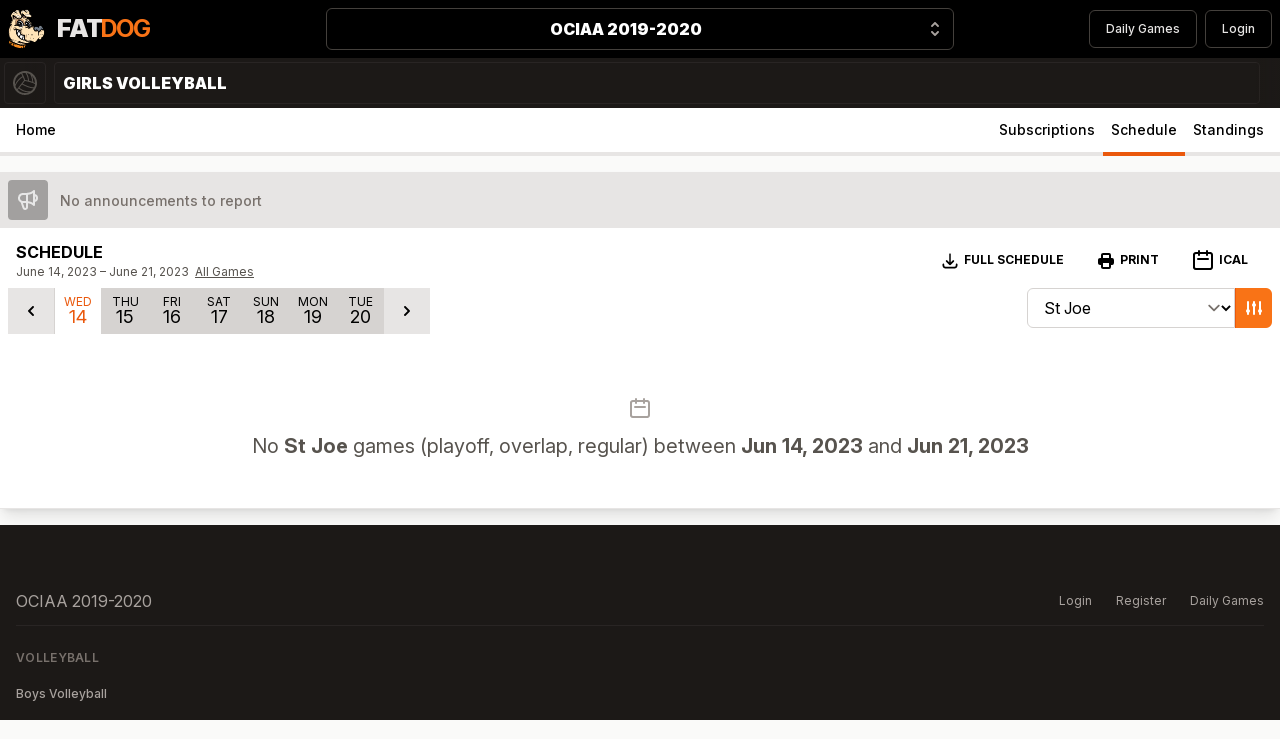

--- FILE ---
content_type: text/html; charset=UTF-8
request_url: https://fatdog.ca/seasons/ociaa-2019-2020/leagues/ociaa-2019-2020-girls-volleyball/schedule?date=2023-06-14&teamId=323
body_size: 24234
content:
<!DOCTYPE html>
<html lang="en">

<head>
    <meta charset="utf-8">
    <meta name="viewport" content="width=device-width, initial-scale=1">
    <meta name="csrf-token" content="BXTXALVaahslA5wVB9R7e7rU5q4Uzq8lAXwvxZcR">

    <title>FatDog.ca - OCIAA 2019-2020 - Girls Volleyball - Schedule</title>

    <!-- Global site tag (gtag.js) - Google Analytics -->
    <script async src="https://www.googletagmanager.com/gtag/js?id=UA-1492428-1"></script>
    <script>
        window.dataLayer = window.dataLayer || [];
        function gtag(){dataLayer.push(arguments);}
        gtag('js', new Date());

        gtag('config', 'UA-1492428-1');
    </script>

    <!-- Fonts -->
    <link rel="stylesheet" href="https://rsms.me/inter/inter.css">

    <!-- Styles -->
    <link rel="preload" as="style" href="https://fatdog.ca/build/assets/app-b906d89e.css" /><link rel="stylesheet" href="https://fatdog.ca/build/assets/app-b906d89e.css" />
    <style >[wire\:loading], [wire\:loading\.delay], [wire\:loading\.inline-block], [wire\:loading\.inline], [wire\:loading\.block], [wire\:loading\.flex], [wire\:loading\.table], [wire\:loading\.grid], [wire\:loading\.inline-flex] {display: none;}[wire\:loading\.delay\.shortest], [wire\:loading\.delay\.shorter], [wire\:loading\.delay\.short], [wire\:loading\.delay\.long], [wire\:loading\.delay\.longer], [wire\:loading\.delay\.longest] {display:none;}[wire\:offline] {display: none;}[wire\:dirty]:not(textarea):not(input):not(select) {display: none;}input:-webkit-autofill, select:-webkit-autofill, textarea:-webkit-autofill {animation-duration: 50000s;animation-name: livewireautofill;}@keyframes livewireautofill { from {} }</style>

    
    <!-- Scripts -->
    <link rel="modulepreload" href="https://fatdog.ca/build/assets/app-8a37a946.js" /><script type="module" src="https://fatdog.ca/build/assets/app-8a37a946.js"></script></head>

<body class="bg-gray-50 font-sans antialiased print:bg-transparent">
    <div class="print:bg-transparent bg-black">
    <div class="max-w-screen-xl px-2 py-2 mx-auto">
        <div class="min-h-16 grid items-center justify-between grid-cols-4 gap-2">
            <div class="flex justify-start">
                <a
                    href="https://fatdog.ca/seasons/ociaa-2019-2020"
                    class="flex items-center"
                >
                                            <svg xmlns="http://www.w3.org/2000/svg" viewBox="0 0 226.1 244.8" class="h-10 mr-3">
    <g>
        <g>
            <path
                d="M218 124a6 6 0 000-1c1-5-2-12-5-17-7-9-23-10-30 0a21 21 0 00-14-3 2 2 0 00-1-1h-13a49 49 0 00-8 1 35 35 0 00-2-15 2 2 0 00-1-1l-1-1-1-2a2 2 0 000-1l-6-9-2-8c-2-4-6-7-10-8a22 22 0 00-5 0 11 11 0 000-5l16 1c6 0 14-3 13-11-1-7-7-10-13-13 2-10-2-22-10-27s-18-4-24 4a13 13 0 00-8-4c-6 0-13 2-16 8a30 30 0 00-3 6 20 20 0 00-2-7c-7-13-25-8-32 2a7 7 0 00-2 0c-7-2-12 6-16 11-5 6-10 13-8 21 1 8 7 14 9 22a2 2 0 003 1v1a10 10 0 00-5-1 1 1 0 00-1 2 18 18 0 002 3c-4 1-10 1-12 4-1 2-1 5 1 6a5 5 0 003 0 9 9 0 00-4 6 28 28 0 001 13 1 1 0 000 2C0 116-1 137 1 153c1 11 4 26 13 34l-1 2c-3-1-7 2-8 5a26 26 0 00-3 15c1 12 18 19 28 21a2 2 0 001-1 2 2 0 001 1c5 7 16 9 24 11a228 228 0 0025 4h1a1 1 0 001 0c3 0 7-1 10-3a1 1 0 001 1c5 0 10-2 12-6a2 2 0 002 0c6-3 8-11 7-17-1-3-4-9-8-6a8 8 0 000-2 91 91 0 0011 0c5-1 12-1 16-4 3-2 4-6 3-9 4 0 9 1 13 4s11 6 17 4c8-2 17-11 20-20 4 4 9 7 13 4 3-2 8-6 9-10 10-2 13-17 15-25 3-11 4-24-6-32z" />
            <path
                d="M94 223c3 4 3 10 2 15a9 9 0 01-1 1c4-1 6-1 8-5s2-10-1-13a33 33 0 01-8 2zM84 224v1c0 2-2 3-2 1a15 15 0 01-1-2c-9-1-18-4-26-7l-9-4-2 6c-1 1-3 1-3-1a12 12 0 012-6l-5-2a20 20 0 00-3 10c0 2-2 2-3 1 0-4 1-9 4-12l-3-1-6-3-3 10-1 1c-3-3-1-9 1-12l-1-1-5 2 3 18 10 3a2 2 0 011 1 2 2 0 011 0 11 11 0 01-1-2c0-1 1-2 2-1a7 7 0 011 3 1 1 0 01-1 1c6 3 11 6 18 8l20 3 9 2a20 20 0 001-7 1 1 0 012 0 12 12 0 011 7 19 19 0 004-1c5-1 6-13 2-16a48 48 0 01-7 0zM13 189zM108 231c1-2 3-4 3-8 0-2 0-7-3-7a1 1 0 01-1 0 12 12 0 01-3 4c4 2 4 7 4 11z"
                fill="#f68b1f" />
            <path
                d="M140 85l-8-10c-2-4-1-8-5-11-7-4-16-1-20 5a1 1 0 01-1 0 10 10 0 015-8 13 13 0 01-7 1c-6-1-17-10-17-10l-1-1a19 19 0 01-8 9c22 6 25 32 25 38a37 37 0 015 0c-3-9-5-28 9-27 11 0 17 10 21 20h4v-2a1 1 0 012-2l-1-1-1-2a2 2 0 01-2 1zM85 27c7 1 12 7 16 12a30 30 0 008 7c4 3 10 3 15 3l12 1c4 0 8-2 8-6 0-6-6-9-10-12a1 1 0 01-2-2 10 10 0 01-1-1 1 1 0 011-2 62 62 0 00-1-7 23 23 0 00-6-11c-6-7-15-6-22-1 5 5 8 13 15 16a1 1 0 01-1 1c-9-2-12-12-19-16-6-3-13-1-17 4l-3 15a9 9 0 000 1l3 3 3-2c-2-1-1-3 1-3zm23-15c-3-2 8-4 9-5 3-3 13 7 7 8s-13 0-16-3zm3 20l13 3c5 1 17-4 14 3s-20 8-27 4-2-9 0-10zM95 11c4 2 7 4 3 6s-13 4-13 1 10-7 10-7z"
                fill="#ffe4b8" />
            <path
                d="M28 71l-4-1 2 2a1 1 0 01-1 3l-10 2a7 7 0 00-2 1h2l6 1a2 2 0 010 4c-3 2-6 3-7 7v7c2-2 5-4 6-7a2 2 0 013 1 13 13 0 01-3 5 1 1 0 011 1l-1 1 6 2s-13 19-15 51c-1 18 4 28 9 34l2-1 44 16-1-1a2 2 0 012-3c14 7 27 12 42 12a123 123 0 0017-1 14 14 0 006-2c2-2 2-4 2-7a35 35 0 00-4 1h-15a20 20 0 01-13-8c-15 3-29-9-38-19-8-8-16-22-15-35l-6-4-8-6s-4-8 1-12a11 11 0 0110-2l12 11a56 56 0 0011 3c6 2 12 0 17-3a1 1 0 011 1 27 27 0 01-6 4c0 4 0 20 11 26 13 7 23 2 23 2s-8 23-3 31c3 4 9 6 15 7l4-1a28 28 0 0115 2c5 2 9 5 14 6 11 3 21-14 24-22 1-1 4 0 4 1a17 17 0 010 2c3 2 6 5 10 4 3-1 6-5 7-9a2 2 0 010-1 10 10 0 000-3 1 1 0 012 0v1c7-5 11-12 13-21 2-4 3-9 2-14s-4-9-6-14a8 8 0 01-3 2c0 1-2 7-4 7l-9 2-10 7c1 6-1 14-3 20h-1l1-12a29 29 0 00-2-10l-5-3s-9 2-14 0c-2-1-5-6-6-9a20 20 0 01-3-4 15 15 0 01-1-9 10 10 0 00-9-3c-7 1-21 8-21 8-1 0-2-1-1-2l-4-4-6-2a31 31 0 00-7 3 1 1 0 010-2l-2 1s3-5 2-8-8-6-9-7h-2l-1 1a1 1 0 01-1 1l-7 4a1 1 0 01-1 1c-4-2-7-1-12-1a14 14 0 01-8-1l-12-5-12 2a2 2 0 01-2-4 14 14 0 015-2l-1-18c0-11 8-16 14-18l-3-1c-4 1-13 5-17 5a18 18 0 01-10-3V48a54 54 0 01-1-8 2 2 0 013-2 2 2 0 012-1l11 8a108 108 0 0012 10c4 2 9 4 14 4 6-1 11-6 13-12 2-7-4-11-8-15-3-4-4-8-5-12 0-4 0-6-2-9-2-4-7-5-11-5-6 0-10 4-15 8a40 40 0 014 4c3 3 6 6 10 7v2c-6 0-10-5-14-9-3-3-6-3-10 0l-7 8c-5 7-9 13-5 22 3 6 7 11 7 18a2 2 0 01-1 1v1l3 1a1 1 0 01-1 2zm179 85a5 5 0 001-1 1 1 0 012 0 2 2 0 010 1v2a2 2 0 01-3-1 2 2 0 010-1zm-11-3h1a1 1 0 011 0v1a1 1 0 01-2 0 2 2 0 010-1zm0 21v2a1 1 0 01-1 1l-1-1c-1-1 1-2 2-2zm-42 4a1 1 0 010 3 1 1 0 010-3zm-8-21a1 1 0 012-1 4 4 0 011 2 8 8 0 010 1 2 2 0 01-1 2 2 2 0 01-3-2 3 3 0 011-2c0 1 0 0 0 0zm-3-4a2 2 0 011 2l-1 1a1 1 0 01-1-1v-1c0 1 0 0 0 0-1-1 0-2 1-1zm-7 24a2 2 0 011 0c1-1 2 0 2 1a2 2 0 01-1 1 1 1 0 01-2-2zm-13-21a7 7 0 010-1h1a1 1 0 011-1l1 2a2 2 0 01-1 1l-1 1a1 1 0 01-1-1 1 1 0 010-1zm-54-45a16 16 0 0112-3c7 2 12 6 5 9s-24-1-17-6zM52 16c-1-5 7-6 7-6 4 0 8 2 4 5s-11 6-11 1zm-4 21c4-1 14 2 14 2 3-2 3 3 6 5s16-5 13 0-6 9-17 7-21-14-16-14zM38 21c2 0 5 2 2 5s-8 7-9 4 7-9 7-9zM124 155zM196 176zM208 155zM196 176zM196 176z"
                fill="#ffe4b8" />
            <path
                d="M139 102l1 3h1l-1-3a1 1 0 01-1 0zM110 81h1v-2a12 12 0 00-1 2zM115 59h-1 1zM29 191l9 6 1 8 17 7a127 127 0 0022 7h6l-4-6-8-6-11-2c-2-1-1-3 1-3 3 1 7 3 11 2a63 63 0 01-7-4l-44-16-2 1a25 25 0 009 6z"
                fill="#ffe4b8" />
            <path
                d="M140 102l1 3 2-1 1-1-2-12h-4a82 82 0 012 10 1 1 0 010 1zM161 107h-3a63 63 0 00-13 1 23 23 0 00-7 4 2 2 0 01-2 2h-1l-9 8s14-7 21-8a10 10 0 019 3 17 17 0 015-10zM123 113a33 33 0 00-8 1l6 2 4 4 6-7a53 53 0 00-8 0zM121 109h1a17 17 0 00-4-5 23 23 0 00-8-2 64 64 0 00-11-1l9 7c1 2-2 8-2 8l2-1c3-4 8-5 13-6zM204 128h-1a24 24 0 01-2 4c-3 3-7 7-12 8a19 19 0 011 4l11-7 8-2c3-1 4-7 4-7a32 32 0 01-8 1 1 1 0 01-1-1zM184 137a28 28 0 00-3-4 14 14 0 00-5-2h-2l-1 3a1 1 0 010 2c-5 1-10-2-13-6 1 3 4 8 6 9 5 2 14 0 14 0l5 3-1-4a2 2 0 010-1z"
                fill="#f1cfa3" />
            <path
                d="M54 97a2 2 0 010-1c-2-6 0-15 3-20 4-6 12-8 18-7 13 2 22 18 22 30a57 57 0 016-1c0-6-3-33-25-38a21 21 0 01-17 2l-2-1c-6 2-14 7-14 18l1 18a25 25 0 018 0zM96 102l1-1h-1z"
                fill="#cf9c70" />
            <path d="M95 102l-8 2v1a11 11 0 011 2l7-4a1 1 0 010-1z" fill="#fff" />
            <path
                d="M95 101a1 1 0 01-1-1c-1-11-6-23-18-27a14 14 0 00-16 7c-3 5-1 11-2 16a2 2 0 01-1 1l3 1c-1-4 0-10 1-14 1-5 6-7 12-6 9 2 17 14 14 26l8-2z"
                fill="#fff" />
            <path
                d="M212 115l-2-4v-1a14 14 0 00-1-1 13 13 0 00-7-5 14 14 0 00-4-1c-5 0-8 3-11 6a9 9 0 011 2 12 12 0 011 1c1 2-2 3-3 2-5-4-11-7-17-6a14 14 0 00-3 1v1h-1a10 10 0 00-1 0 12 12 0 00-4 12 13 13 0 003 5c2 4 6 6 10 7l1-3a3 3 0 01-1 1c-1 0-3-2-2-3a4 4 0 012-2 5 5 0 013-1 12 12 0 015 3 28 28 0 016 8 4 4 0 001 0l8-6a23 23 0 005-5l1-1 1-2a30 30 0 001-3 1 1 0 011-1 1 1 0 011 1 20 20 0 01-1 4 21 21 0 01-2 4h1l5-2 5-3a12 12 0 000-2 17 17 0 00-2-6zm-20-5c1-4 7-3 7-3s5 2 1 4-9 2-8-1z"
                fill="#737f8d" />
            <path
                d="M68 132a23 23 0 01-3-1 66 66 0 01-8-3c-2 1-2 4-3 5-1 5-1 10 1 16 2-7 8-13 13-17zM102 189l-1-1c-4-7-4-17-2-24a22 22 0 01-5 0c0 7-1 15-6 20-1 1-3 0-2-1 4-7 5-13 6-20a38 38 0 01-9-3 21 21 0 01-5-4c-4 6-6 11-8 17 9 9 19 15 32 16zM67 169v1c1-6 6-11 10-15a28 28 0 01-6-23c-6 7-13 14-14 23a61 61 0 0010 14z"
                fill="#fff" />
            <path
                d="M78 103a14 14 0 015 0c1-3 0-8-2-12l-4 1a2 2 0 010 1c1 1 2 5 0 6-1 2-4 3-7 3l-2-5a11 11 0 01-2 1 3 3 0 01-1 2 56 56 0 006 3h7z"
                fill="#7e95c0" />
            <path d="M118 94a23 23 0 001-2c1-3-1-5-4-7-5-1-5 3-4 8a7 7 0 004 2 7 7 0 003-1z" fill="#fff" />
            <path
                d="M130 90c2 5 4 14 0 19a20 20 0 014 0 26 26 0 016-4l-1-3a1 1 0 01-1-1c-3-9-7-24-18-26-5-2-8 0-9 4v2c8-4 16 1 19 9z"
                fill="#fff" />
            <path d="M128 94h-4a5 5 0 01-1 2 5 5 0 012 4 3 3 0 01-2 3 11 11 0 013 3 9 9 0 002-6v-6z" fill="#7e95c0" />
            <path
                d="M86 117c7-3 2-7-5-9a16 16 0 00-12 3c-7 5 10 9 17 6zM111 42c7 4 25 3 27-4s-8-1-14-3-10-3-13-3c-2 1-8 6 0 10zM64 51c11 2 14-2 17-7s-10 2-13 0-3-7-6-5c0 0-10-3-14-2s4 11 16 14zM117 7c-1 1-12 3-9 5s10 4 16 3-4-11-7-8zM98 17c4-2 1-4-3-6 0 0-10 3-10 7s8 1 13-1zM59 10s-8 1-7 6 7 2 11-1 0-5-4-5zM40 26c3-3 0-5-2-5 0 0-9 7-8 9s7-1 10-4z"
                fill="#fff5e6" />
            <path d="M199 107s-6-1-7 3 4 3 8 1-1-4-1-4z" fill="#d8dce4" />
            <path
                d="M76 142c0 5 3 9 7 12 3 3 12 8 17 7a10 10 0 011-1 2 2 0 013-1l1 2a3 3 0 01-1 0c-1 8-3 16 1 24a17 17 0 009 9c4 2 9 2 13 1-5-1-12-3-15-7-5-8 3-31 3-31s-10 5-23-2c-11-6-11-22-11-25a22 22 0 01-6 2l1 10zM115 199zM104 214a8 8 0 001-2l-7-1z"
                fill="#f1cfa3" />
            <path
                d="M101 219a43 43 0 003-5l-6-3a77 77 0 01-23-6 7 7 0 01-3 2l8 6 4 6a84 84 0 0017 0zM14 187l-1 2 2-1-1-1z"
                fill="#f1cfa3" />
            <path
                d="M14 190v1l-1 1 2 1a2 2 0 011-1v-3l-1-1-2 1a5 5 0 011 1zM5 151c1 7 2 15 5 22a35 35 0 009 12h1c-5-6-10-16-9-34 2-32 16-51 16-51l-7-2C5 111 3 132 5 151zM17 192l8 6a81 81 0 0010 6l4 1-1-8-9-6a25 25 0 01-9-6h-1a54 54 0 007 5c2 1 1 4-1 3a26 26 0 01-9-4v3a2 2 0 011 0zM52 128l1-1h1c-5-2-9-2-14 1-1 1-4 0-2-2 4-7 12-6 18-3l2 1-12-11a11 11 0 00-10 2c-5 4-1 12-1 12l8 6 6 4a27 27 0 012-8 2 2 0 011-1zM117 53a36 36 0 01-6-2c-2 3-5 4-8 5a2 2 0 01-2-3h-6v-1a1 1 0 01-2 1c-3-2-4-4-4-7v-6a23 23 0 000-4l-1-1a2 2 0 010-2l-4-3-3 2c4 4 7 8 7 14a19 19 0 01-2 5v1s12 9 18 10a13 13 0 007-1 17 17 0 013-2h1a10 10 0 001-4 20 20 0 001-2zM47 56a1 1 0 01-1 0l-7 2a3 3 0 01-3 2h-1a9 9 0 01-4-5 32 32 0 01-2-7v14a18 18 0 0010 3c4 0 13-4 18-5a56 56 0 01-9-6 6 6 0 01-1 2z"
                fill="#f1cfa3" />
            <path
                d="M108 50a21 21 0 01-3-2 43 43 0 01-8-7l-4 1c0 3-1 6 2 9a2 2 0 010 1v1h6a1 1 0 011 0l6-3zM38 46a4 4 0 010 2l4 2-4-4zM45 54a19 19 0 011-1 22 22 0 01-4-3l-4-2a4 4 0 01-4 2 20 20 0 001 5c1 2 2 2 4 2l1 1h-1l7-2a1 1 0 01-1-2zM35 60z"
                fill="#cc9e90" />
            <path
                d="M23 203a29 29 0 01-7-6l-1 3-3-1a13 13 0 012-4 2 2 0 010-2l-1-1c-3 0-5 2-6 6a26 26 0 00-1 12c1 3 3 6 6 8-1-4-2-8 0-12l2 1 1 6a72 72 0 002 8l4 2-3-18z"
                fill="#cb7317" />
            <path d="M13 192l1 1a1 1 0 011 0l-2-1z" fill="#cb7317" />
            <path d="M72 92c2-3-1-6-2-8h-2c-2 0-3 1-4 3s0 7 2 7a11 11 0 002 1l4-2zM72 93l-4 2 4-2z" fill="#fff" />
            <path
                d="M201 132a24 24 0 002-4 21 21 0 002-4 20 20 0 001-4 1 1 0 00-1-1 1 1 0 00-1 1 30 30 0 01-1 3l-1 2-1 1a23 23 0 01-5 5l-8 6a4 4 0 01-1 0 28 28 0 00-6-8 12 12 0 00-5-3 5 5 0 00-3 1 4 4 0 00-2 2c-1 2 1 3 2 3a3 3 0 001-1h2a14 14 0 015 2 28 28 0 013 4 2 2 0 000 1l1 4a29 29 0 012 10l-1 12h2c1-6 3-14 2-20a19 19 0 00-1-4c5-1 9-5 12-8z" />
            <path
                d="M218 124a6 6 0 000-1c1-5-2-12-5-17-7-9-23-10-30 0a21 21 0 00-14-3 2 2 0 00-1-1h-13a49 49 0 00-8 1 35 35 0 00-2-15 2 2 0 00-1-1 1 1 0 00-2 2v2l2 12a28 28 0 00-3 2h-1a26 26 0 00-6 4 20 20 0 00-4 0c4-5 2-14 0-19-3-8-11-13-19-9h-1a12 12 0 011-2c1-4 4-6 9-5 11 3 15 18 19 27a1 1 0 000 1 1 1 0 001 0 1 1 0 000-1 82 82 0 00-2-10c-4-10-10-20-21-20-14-1-12 18-9 27a37 37 0 00-5 0 57 57 0 00-6 1c0-12-9-28-22-30-6-1-14 1-18 7-3 5-5 14-3 20a2 2 0 000 1 25 25 0 00-8 0 14 14 0 00-5 2 2 2 0 002 4l12-2 12 5a14 14 0 008 1c5 0 8-1 12 1a1 1 0 001-1 11 11 0 00-1-2v-1c3-12-5-24-14-26-6-1-10 1-12 6-1 4-2 10-1 14l-3-1a2 2 0 001-1c1-5-1-11 2-16a14 14 0 0116-7c12 4 17 16 18 27a1 1 0 001 1v1a1 1 0 000 1 1 1 0 001-1v-1h3a64 64 0 0111 1 23 23 0 018 2 17 17 0 014 5h-1c-5 1-10 2-14 6a1 1 0 001 2 31 31 0 017-3 33 33 0 018-1 53 53 0 017 0l-5 7c-1 1 0 2 1 2l9-8h1a2 2 0 001-2 23 23 0 018-4 63 63 0 0113-1h3a17 17 0 00-5 10 15 15 0 001 9 20 20 0 003 4c3 4 8 7 13 6a1 1 0 000-2c-4-1-8-3-11-7a13 13 0 01-2-5 12 12 0 014-12 10 10 0 011 0h1v-1a14 14 0 013-1c6-1 12 2 17 6 1 1 4 0 3-2a12 12 0 00-1-1 9 9 0 00-1-2c3-3 6-6 11-6a14 14 0 014 1 13 13 0 017 5 14 14 0 011 1v1l2 4a17 17 0 012 6 12 12 0 01-1 2l-4 3-5 2a1 1 0 001 1 32 32 0 008-1 8 8 0 003-2c2 5 5 9 6 14l-2 14c-2 9-6 16-13 21v-1a1 1 0 00-2 0 10 10 0 010 3 2 2 0 000 1c-1 4-4 8-7 9-4 1-7-2-10-4a17 17 0 000-2c0-1-3-2-4-1-3 8-13 25-24 22-5-1-9-4-14-6a28 28 0 00-15-2l-4 1c-4 1-9 1-13-1a17 17 0 01-10-9c-3-8-1-16 0-24a3 3 0 001 0l-1-2a2 2 0 00-3 1 10 10 0 00-1 1c-5 1-14-4-17-7-4-3-7-7-7-12l-1-11a22 22 0 006-2 27 27 0 006-4 1 1 0 00-1-1c-5 3-11 5-17 3a56 56 0 01-11-3l-2-1c-6-3-14-4-18 3-2 2 1 3 2 2 5-3 9-3 14-1h-1l-1 1a2 2 0 00-1 1 27 27 0 00-2 8c-1 13 7 27 15 35 9 10 23 22 38 19a1 1 0 000-1 20 20 0 0013 9h15a35 35 0 014-1c0 3 0 5-2 7a14 14 0 01-6 2 123 123 0 01-17 1c-15 0-28-5-42-12a2 2 0 00-2 3l1 1a63 63 0 007 4c-4 1-8-1-11-2-2 0-3 2-1 3l11 2a7 7 0 003-2 77 77 0 0023 6l7 1a8 8 0 01-1 2 43 43 0 01-3 5 84 84 0 01-17 0h-6a127 127 0 01-22-7l-17-7-4-1a81 81 0 01-10-6l-8-6a2 2 0 00-1 0 2 2 0 00-2 1 2 2 0 000 2 13 13 0 00-2 4c0 1 2 2 3 1l1-3a29 29 0 007 6l1 1c-2 3-4 9-1 12l1-1 3-10a83 83 0 009 4c-3 3-4 8-4 12 1 1 3 1 3-1a20 20 0 013-10l5 2a12 12 0 00-2 6c0 2 2 2 3 1l2-6 9 4c8 3 17 6 26 7a15 15 0 001 2c0 1 2 1 2-1v-1a48 48 0 007 0c4 3 4 15-2 16a19 19 0 01-4 1 12 12 0 00-1-7 1 1 0 00-1 0 20 20 0 01-1 7l-10-2c-7 0-14-1-20-3l-17-8a1 1 0 000-1 7 7 0 00-1-3c-1-1-2 0-2 1a11 11 0 001 2 2 2 0 00-1 0 2 2 0 00-1-1l-10-3-4-2a72 72 0 01-2-8l-1-7h-2c-2 4-1 8 0 12-3-2-5-5-5-8a26 26 0 010-12c1-4 3-6 6-6l1-1v-1a5 5 0 00-1-1c-3-1-7 2-8 5a26 26 0 00-3 15c1 12 18 19 28 21a2 2 0 001-1 2 2 0 001 1c5 7 16 9 24 11a228 228 0 0025 4h1a1 1 0 001 0c3 0 7-1 10-3a1 1 0 001 1c5 0 10-2 12-6a2 2 0 002 0c6-3 8-11 7-17-1-3-4-9-8-6a8 8 0 000-2 91 91 0 0011 0c5-1 12-1 16-4 3-2 4-6 3-9 4 0 9 1 13 4s11 6 17 4c8-2 17-11 20-20 4 4 9 7 13 4 3-2 8-6 9-10 10-2 13-17 15-25 3-11 4-24-6-32zM77 93a2 2 0 000-1l4-1c2 4 3 9 2 12a14 14 0 00-5 0h-7a56 56 0 01-6-3 3 3 0 000-2 1 1 0 001 0 11 11 0 002-1l2 5c3 0 6-1 7-3 2-1 1-5 0-6zm-13-6c1-2 2-3 4-3h2c1 2 4 5 2 8v1l-4 2a11 11 0 01-2-1c-2 0-3-5-2-7zm59 9a5 5 0 001-2h4v6a9 9 0 01-2 6 11 11 0 00-3-3 3 3 0 002-3 5 5 0 00-2-4zm-8-11c3 2 5 4 4 7a23 23 0 01-1 2 7 7 0 01-3 1 7 7 0 01-4-2c-1-5-1-9 4-8zm-13 104c-13-1-23-7-32-16l8-17a21 21 0 005 4 38 38 0 009 3c-1 7-2 13-6 20 0 1 1 2 2 1 5-5 6-13 6-20a22 22 0 005 0 33 33 0 003 26 1 1 0 000-1zm-35-20a61 61 0 01-10-14c1-9 8-16 14-23a28 28 0 006 23c-4 4-8 9-10 15zm-13-36c1-1 1-4 3-5a66 66 0 008 3 23 23 0 003 1c-5 4-11 10-13 17-2-6-2-11-1-16zm57 90c0 4-2 6-3 8 0-4 0-9-4-11a12 12 0 003-4 1 1 0 001 0c3 0 3 5 3 7zm-9-2c3 3 3 9 1 13s-4 4-8 5a9 9 0 001-1c1-5 1-11-2-15a33 33 0 008-2z" />
            <path
                d="M23 66a2 2 0 003 1 2 2 0 001-1c0-7-4-12-7-18-4-9 0-15 5-22l7-8c4-3 7-3 10 0 4 4 8 9 14 9v-2c-4-1-7-4-10-8a40 40 0 00-4-3c5-4 9-8 15-8 4 0 9 1 11 5 2 3 2 5 2 9 1 4 2 8 5 12 4 4 10 8 8 15-2 6-7 11-13 12-5 0-10-2-14-4a108 108 0 01-12-10l-11-8a2 2 0 00-2 1 2 2 0 00-2 2 54 54 0 000 8 32 32 0 002 7 9 9 0 004 5 3 3 0 004-2h1c0-1 0-2-1-1-2 0-3 0-4-2a20 20 0 01-1-5 4 4 0 004-2 4 4 0 000-2l4 4a22 22 0 004 3 19 19 0 00-1 1 1 1 0 001 2 1 1 0 001 0 6 6 0 001-2 56 56 0 009 6 34 34 0 004 2 21 21 0 0017-2 19 19 0 008-9 19 19 0 002-5c1-6-3-10-7-14l-3-3a9 9 0 010-1l3-15c4-5 11-7 17-4 7 4 10 14 19 16a1 1 0 001-1c-7-3-10-11-15-16 7-5 16-6 22 1a23 23 0 016 11 62 62 0 011 7 1 1 0 00-1 2 10 10 0 001 1 1 1 0 002 2c4 3 10 6 10 12 0 4-4 6-9 6l-11-1c-5 0-11 0-15-3a30 30 0 01-8-7c-4-5-9-11-16-12-2 0-3 2-1 3l4 3a2 2 0 000 2l1 1a23 23 0 010 4v6c0 3 1 5 4 7a1 1 0 002-1 2 2 0 000-1c-3-3-2-6-2-9l4-1a43 43 0 008 7 21 21 0 003 2l-6 3a1 1 0 00-1 0 2 2 0 002 3c3-1 6-2 8-5a36 36 0 006 2 20 20 0 010 2 10 10 0 01-2 3v1h-1a17 17 0 00-3 2 10 10 0 00-5 8 1 1 0 001 0c4-6 13-9 20-5 4 3 3 7 6 11 1 4 4 7 7 10a2 2 0 002-1 2 2 0 000-1l-6-9-2-8c-1-4-6-7-10-8a22 22 0 00-5 0 11 11 0 000-5l16 1c6 0 14-3 13-11-1-7-7-10-13-13 2-10-2-22-10-27s-18-4-24 4a13 13 0 00-8-4c-6 0-13 2-16 8a30 30 0 00-3 6 20 20 0 00-2-7c-7-13-25-8-32 2a7 7 0 00-2 0c-7-2-12 6-16 11-5 6-10 13-8 21 1 8 7 14 9 22zM208 159a2 2 0 002-1v-2a2 2 0 000-1 1 1 0 00-2 0 5 5 0 01-1 1 2 2 0 000 1 2 2 0 001 2zM198 154v-1a1 1 0 00-1 0h-1a2 2 0 000 1 1 1 0 002 0zM196 174c-1 0-3 1-2 2l1 1a1 1 0 001-1v-2zM148 161a2 2 0 001-2 8 8 0 000-1 4 4 0 00-1-2 1 1 0 00-2 1s0 1 0 0a3 3 0 00-1 2 2 2 0 003 2zM142 155a1 1 0 001 1l1-1a2 2 0 00-1-2c-1-1-2 0-1 1 0 0 0 1 0 0v1zM124 158l1-1a2 2 0 001-1l-1-2a1 1 0 00-1 1 7 7 0 00-1 1 1 1 0 000 1 1 1 0 001 1zM139 178zM136 177a1 1 0 001 2 2 2 0 001-1c1-1 0-2-1-2a2 2 0 00-1 1zM154 178a1 1 0 000 3 1 1 0 000-3z" />
            <path
                d="M15 188l1 1a26 26 0 009 4c2 1 3-2 1-3a54 54 0 01-7-5 35 35 0 01-9-12c-3-7-4-15-5-22-2-19 0-40 15-53h1a1 1 0 000-2 13 13 0 002-5 2 2 0 00-3-1c-1 3-4 5-6 7v-7c1-4 4-5 7-7a2 2 0 000-4l-5-1h-3a7 7 0 013-1l9-2a1 1 0 001-3l-2-2 4 1a1 1 0 001-2l-3-1a10 10 0 00-5-1 1 1 0 00-1 2 18 18 0 002 3c-4 1-10 1-12 4-1 2-1 5 1 6a5 5 0 003 0 9 9 0 00-4 6 28 28 0 001 13 1 1 0 000 2C0 116-1 137 1 153c1 11 4 26 13 34l1 1z" />
        </g>
    </g>
</svg>
                        <span
                            class="lg:flex whitespace-nowrap print:flex items-end hidden text-2xl tracking-tighter uppercase"
                        >
                            <span class="print:text-black font-black text-gray-200">Fat</span>
                            <span class="font-bold text-orange-500">Dog</span>
                        </span>
                                    </a>
            </div>
            <div
                class="relative z-20 flex col-span-3 sm:col-span-2"
                x-data="{ open: false }"
            >
                <button
                    x-on:click="open = true"
                    type="button"
                    class="print:border-0 print:shadow-none print:text-right print:pr-3 relative w-full py-2 pl-3 pr-10 text-center border border-gray-700 rounded-md shadow-sm cursor-default"
                >
                    <span class="print:text-black block font-black text-white truncate">OCIAA 2019-2020</span>
                    <span class="print:hidden absolute inset-y-0 right-0 flex items-center pr-2 pointer-events-none">
                        <svg
                            class="w-5 h-5 text-gray-400"
                            x-description="Heroicon name: solid/selector"
                            xmlns="http://www.w3.org/2000/svg"
                            viewBox="0 0 20 20"
                            fill="currentColor"
                            aria-hidden="true"
                        >
                            <path
                                fill-rule="evenodd"
                                d="M10 3a1 1 0 01.707.293l3 3a1 1 0 01-1.414 1.414L10 5.414 7.707 7.707a1 1 0 01-1.414-1.414l3-3A1 1 0 0110 3zm-3.707 9.293a1 1 0 011.414 0L10 14.586l2.293-2.293a1 1 0 011.414 1.414l-3 3a1 1 0 01-1.414 0l-3-3a1 1 0 010-1.414z"
                                clip-rule="evenodd"
                            ></path>
                        </svg>
                    </span>
                </button>
                
                <div
                    x-show="open"
                    @click.away="open = false"
                    x-transition:enter="transition ease-out duration-200"
                    x-transition:enter-start="opacity-0 translate-y-1"
                    x-transition:enter-end="opacity-100 translate-y-0"
                    x-transition:leave="transition ease-in duration-150"
                    x-transition:leave-start="opacity-100 translate-y-0"
                    x-transition:leave-end="opacity-0 translate-y-1"
                    class="left-1/2 md:w-full absolute bottom-0 z-10 w-screen transform -translate-x-1/2 translate-y-full"
                >
                    
                    <ul class="w-full border-l-4 border-orange-500 divide-y divide-gray-800 rounded-r-lg">
                                                                                    <li>
                                    <a
                                        href="https://fatdog.ca/seasons/ncssaa-2025-2026"
                                        class="focus:outline-none focus:bg-orange-500 hover:bg-orange-500 focus:scale-x-105 hover:scale-x-105 focus:relative hover:relative focus:shadow-md hover:shadow-md flex p-6 font-black tracking-widest text-white transition transform bg-gray-900"
                                    >
                                        <span class="flex-grow">
                                            NCSSAA 2025-2026
                                        </span>
                                        <svg
                                            class=" w-6 h-6 transition-transform transform"
                                            fill="none"
                                            stroke="currentColor"
                                            viewBox="0 0 24 24"
                                            xmlns="http://www.w3.org/2000/svg"
                                        >
                                            <path
                                                stroke-linecap="round"
                                                stroke-linejoin="round"
                                                stroke-width="2"
                                                d="M9 5l7 7-7 7"
                                            >
                                            </path>
                                        </svg>
                                    </a>
                                </li>
                                                                                                                <li>
                                    <a
                                        href="https://fatdog.ca/seasons/ncssaa-2024-2025"
                                        class="focus:outline-none focus:bg-orange-500 hover:bg-orange-500 focus:scale-x-105 hover:scale-x-105 focus:relative hover:relative focus:shadow-md hover:shadow-md flex p-6 font-black tracking-widest text-white transition transform bg-gray-900"
                                    >
                                        <span class="flex-grow">
                                            NCSSAA 2024-2025
                                        </span>
                                        <svg
                                            class=" w-6 h-6 transition-transform transform"
                                            fill="none"
                                            stroke="currentColor"
                                            viewBox="0 0 24 24"
                                            xmlns="http://www.w3.org/2000/svg"
                                        >
                                            <path
                                                stroke-linecap="round"
                                                stroke-linejoin="round"
                                                stroke-width="2"
                                                d="M9 5l7 7-7 7"
                                            >
                                            </path>
                                        </svg>
                                    </a>
                                </li>
                                                                                                                <li>
                                    <a
                                        href="https://fatdog.ca/seasons/ncssaa-2023-2024"
                                        class="focus:outline-none focus:bg-orange-500 hover:bg-orange-500 focus:scale-x-105 hover:scale-x-105 focus:relative hover:relative focus:shadow-md hover:shadow-md flex p-6 font-black tracking-widest text-white transition transform bg-gray-900"
                                    >
                                        <span class="flex-grow">
                                            NCSSAA 2023-2024
                                        </span>
                                        <svg
                                            class=" w-6 h-6 transition-transform transform"
                                            fill="none"
                                            stroke="currentColor"
                                            viewBox="0 0 24 24"
                                            xmlns="http://www.w3.org/2000/svg"
                                        >
                                            <path
                                                stroke-linecap="round"
                                                stroke-linejoin="round"
                                                stroke-width="2"
                                                d="M9 5l7 7-7 7"
                                            >
                                            </path>
                                        </svg>
                                    </a>
                                </li>
                                                                                                                <li>
                                    <a
                                        href="https://fatdog.ca/seasons/ociaa-2024-2025"
                                        class="focus:outline-none focus:bg-orange-500 hover:bg-orange-500 focus:scale-x-105 hover:scale-x-105 focus:relative hover:relative focus:shadow-md hover:shadow-md flex p-6 font-black tracking-widest text-white transition transform bg-gray-900"
                                    >
                                        <span class="flex-grow">
                                            OCIAA 2024-2025
                                        </span>
                                        <svg
                                            class=" w-6 h-6 transition-transform transform"
                                            fill="none"
                                            stroke="currentColor"
                                            viewBox="0 0 24 24"
                                            xmlns="http://www.w3.org/2000/svg"
                                        >
                                            <path
                                                stroke-linecap="round"
                                                stroke-linejoin="round"
                                                stroke-width="2"
                                                d="M9 5l7 7-7 7"
                                            >
                                            </path>
                                        </svg>
                                    </a>
                                </li>
                                                                                                                <li>
                                    <a
                                        href="https://fatdog.ca/seasons/ociaa-2023-2024"
                                        class="focus:outline-none focus:bg-orange-500 hover:bg-orange-500 focus:scale-x-105 hover:scale-x-105 focus:relative hover:relative focus:shadow-md hover:shadow-md flex p-6 font-black tracking-widest text-white transition transform bg-gray-900"
                                    >
                                        <span class="flex-grow">
                                            OCIAA 2023-2024
                                        </span>
                                        <svg
                                            class=" w-6 h-6 transition-transform transform"
                                            fill="none"
                                            stroke="currentColor"
                                            viewBox="0 0 24 24"
                                            xmlns="http://www.w3.org/2000/svg"
                                        >
                                            <path
                                                stroke-linecap="round"
                                                stroke-linejoin="round"
                                                stroke-width="2"
                                                d="M9 5l7 7-7 7"
                                            >
                                            </path>
                                        </svg>
                                    </a>
                                </li>
                                                                        </ul>
                </div>
                
            </div>
            <div class="print:hidden flex justify-end space-x-2 col-start-4">
                <a
                    class="text-cool-gray-700 hover:text-orange-600 focus:outline-none focus:underline focus:ring-2 focus:ring-offset-2 focus:ring-orange-700 px-4 py-2 text-xs font-medium leading-5 text-gray-200 transition duration-150 ease-in-out border border-gray-700 rounded-md"
                    href="https://fatdog.ca/seasons/ociaa-2019-2020/games"
                >
                    Daily Games
                </a>
                                                    <a
                        class="text-cool-gray-700 hover:text-orange-600 focus:outline-none focus:underline focus:ring-2 focus:ring-offset-2 focus:ring-orange-700 px-4 py-2 text-xs font-medium leading-5 text-gray-200 transition duration-150 ease-in-out border border-gray-700 rounded-md"
                        href="https://fatdog.ca/login"
                    >
                        Login
                    </a>
                
            </div>
        </div>
    </div>
</div>

    <div>

    <div class="print:bg-transparent bg-gray-900">
        <div class="relative z-10 max-w-screen-xl mx-auto">
            <div class="flex-nowrap relative flex items-center">
                <div
                    class="bg-gradient-to-r from-gray-900 via-gray-900 to-transparent print:bg-none sticky left-0 flex-shrink-0 h-full">
                    <div
    class=""
    x-data="{ sportChangerOpen: false }"
>
    <button
        x-on:click="sportChangerOpen = true"
        type="button"
        class="hover:text-white hover:bg-orange-500 focus:text-white border-px focus:bg-orange-500 p-2 m-1 text-gray-600 border border-gray-800 rounded"
        :class="{ 'rounded-b-none': sportChangerOpen}"
    >
        <div class="flex space-x-2">
            <span class="w-6 h-6 not-sr-only">
                <svg xmlns="http://www.w3.org/2000/svg" overflow="visible" viewBox="0 0 44.65 44.65">
    <path
        d="M29.38 1.15A22.3 22.3 0 001.15 15.27a22.34 22.34 0 0021.18 29.38A22.3 22.3 0 0043.5 29.38 22.34 22.34 0 0029.38 1.15zm.12 36.75c-3.65 0-10.55-.95-17.54-6.76l4.8-6c2.76 1.46 13.64 6.98 20.21 6.98.54 0 1.02-.05 1.49-.12a18.88 18.88 0 01-5.07 5.56c-1.33.25-2.54.34-3.89.34zM7.44 33.83a18.84 18.84 0 01-2.91-5.45c1.16-3.97 5.37-12.11 13.93-16.96.72 1.72 1.6 4.15 2.17 5.9L7.44 33.83zM23.23 3.54c2.52 3.27 4.7 9.83 4.68 14.26-1.69-.4-3.53-.77-5.52-1.1a75.5 75.5 0 00-2.63-6.96 117.6 117.6 0 00-2.71-5.47c1.69-.49 3.46-.77 5.28-.77.3 0 .6.02.9.04zm5.05.93c1.35.45 2.6 1.05 3.76 1.75 2.56 4.37 3.6 9.9 3.75 13.87a71.27 71.27 0 00-6.06-1.85c.14-4.41-1.67-10.51-4.06-14.43.87.16 1.75.37 2.61.66zm11.9 23.81c-.2.61-.44 1.19-.7 1.77-.59.19-1.69.23-2.51.23-5.86 0-15.96-5.01-19.03-6.61l4.12-5.15c10.73 1.79 17.03 4.83 18.97 5.88-.15 1.3-.42 2.6-.85 3.88zM17.69 9.75A33.61 33.61 0 003.75 25.26 18.8 18.8 0 0115.26 4.87c.6 1.08 1.45 2.71 2.43 4.88zm23.45 12.61c-.82-.42-1.98-.96-3.48-1.55A34.21 34.21 0 0035.37 8.8a18.88 18.88 0 015.77 13.56zM16.37 40.18a18.6 18.6 0 01-7.71-4.92l2.14-2.67c7.38 6.13 14.72 7.15 18.64 7.16a18.85 18.85 0 01-13.07.43z"
        fill="currentColor" />
</svg>
            </span>
        </div>
    </button>

    
    <div
        x-show="sportChangerOpen"
        @click.away="sportChangerOpen = false"
        x-transition:enter="transition ease-out duration-200"
        x-transition:enter-start="opacity-0 translate-y-1"
        x-transition:enter-end="opacity-100 translate-y-0"
        class="absolute z-10 w-screen max-w-screen-xl mx-auto shadow"
    >
        <ul class="lg:grid-cols-3 md:grid-cols-2 grid w-full grid-cols-1 gap-px mt-0 overflow-hidden bg-gray-700">
                            <li class="block w-full max-w-full">
                    <a
                        x-on:click="sportChangerOpen = false"
                        href="https://fatdog.ca/seasons/ociaa-2019-2020?sport=Volleyball"
                        type="button"
                        class="group focus:outline-none focus:bg-orange-500 hover:bg-orange-500 focus:scale-x-101 hover:scale-x-101 focus:relative hover:relative focus:shadow-md hover:shadow-md active:bg-orange-700 flex w-full px-3 py-2 font-black text-white transition transform bg-gray-900 shadow-sm cursor-pointer"
                    >
                        <div class="flex space-x-3">
                            <div class="group-hover:text-orange-900 w-6 h-6 text-gray-600">
                                <svg xmlns="http://www.w3.org/2000/svg" overflow="visible" viewBox="0 0 44.65 44.65">
    <path
        d="M29.38 1.15A22.3 22.3 0 001.15 15.27a22.34 22.34 0 0021.18 29.38A22.3 22.3 0 0043.5 29.38 22.34 22.34 0 0029.38 1.15zm.12 36.75c-3.65 0-10.55-.95-17.54-6.76l4.8-6c2.76 1.46 13.64 6.98 20.21 6.98.54 0 1.02-.05 1.49-.12a18.88 18.88 0 01-5.07 5.56c-1.33.25-2.54.34-3.89.34zM7.44 33.83a18.84 18.84 0 01-2.91-5.45c1.16-3.97 5.37-12.11 13.93-16.96.72 1.72 1.6 4.15 2.17 5.9L7.44 33.83zM23.23 3.54c2.52 3.27 4.7 9.83 4.68 14.26-1.69-.4-3.53-.77-5.52-1.1a75.5 75.5 0 00-2.63-6.96 117.6 117.6 0 00-2.71-5.47c1.69-.49 3.46-.77 5.28-.77.3 0 .6.02.9.04zm5.05.93c1.35.45 2.6 1.05 3.76 1.75 2.56 4.37 3.6 9.9 3.75 13.87a71.27 71.27 0 00-6.06-1.85c.14-4.41-1.67-10.51-4.06-14.43.87.16 1.75.37 2.61.66zm11.9 23.81c-.2.61-.44 1.19-.7 1.77-.59.19-1.69.23-2.51.23-5.86 0-15.96-5.01-19.03-6.61l4.12-5.15c10.73 1.79 17.03 4.83 18.97 5.88-.15 1.3-.42 2.6-.85 3.88zM17.69 9.75A33.61 33.61 0 003.75 25.26 18.8 18.8 0 0115.26 4.87c.6 1.08 1.45 2.71 2.43 4.88zm23.45 12.61c-.82-.42-1.98-.96-3.48-1.55A34.21 34.21 0 0035.37 8.8a18.88 18.88 0 015.77 13.56zM16.37 40.18a18.6 18.6 0 01-7.71-4.92l2.14-2.67c7.38 6.13 14.72 7.15 18.64 7.16a18.85 18.85 0 01-13.07.43z"
        fill="currentColor" />
</svg>
                            </div>
                            <span class="flex-grow font-black text-left text-white uppercase truncate">
                                Volleyball
                            </span>
                        </div>
                    </a>
                </li>
                    </ul>
    </div>
    

</div>
                </div>
                <div class="flex-grow pr-6">
                    <div
    class=""
    x-data="{ open: false }"
>
    <button
        x-on:click="open = true"
        type="button"
        class="hover:text-white hover:bg-orange-500 focus:text-white border-px focus:bg-orange-500 w-full p-2 m-1 text-left text-gray-600 border border-gray-800 rounded"
        :class="{ 'rounded-b-none': open}"
    >
        <div class="whitespace-nowrap text print:text-black font-black text-white uppercase">
            Girls Volleyball
        </div>
    </button>

    
    <div
        x-show="open"
        @click.away="open = false"
        x-transition:enter="transition ease-out duration-200"
        x-transition:enter-start="opacity-0 translate-y-1"
        x-transition:enter-end="opacity-100 translate-y-0"
        class="absolute left-0 z-10 w-screen max-w-screen-xl mx-auto shadow"
    >
        <ul class="lg:grid-cols-3 md:grid-cols-2 grid w-full grid-cols-1 gap-px mt-0 overflow-hidden bg-gray-700">
                            <li>
                    <a
                        href="https://fatdog.ca/seasons/ociaa-2019-2020/leagues/ociaa-2019-2020-boys-volleyball"
                        class="hover:bg-gray-200 active:bg-gray-300 flex items-center justify-between h-12 px-4 py-2 text-gray-600 bg-gray-100"
                    >
                        <div class="font-medium">Boys Volleyball</div>
                        <div>
                            <svg
                                class="w-6 h-6 transition-transform transform"
                                fill="none"
                                stroke="currentColor"
                                viewBox="0 0 24 24"
                                xmlns="http://www.w3.org/2000/svg"
                            >
                                <path
                                    stroke-linecap="round"
                                    stroke-linejoin="round"
                                    stroke-width="2"
                                    d="M9 5l7 7-7 7"
                                >
                                </path>
                            </svg>
                        </div>
                    </a>
                </li>
                            <li>
                    <a
                        href="https://fatdog.ca/seasons/ociaa-2019-2020/leagues/ociaa-2019-2020-girls-volleyball"
                        class="hover:bg-gray-200 active:bg-gray-300 flex items-center justify-between h-12 px-4 py-2 text-gray-600 bg-gray-100"
                    >
                        <div class="font-medium">Girls Volleyball</div>
                        <div>
                            <svg
                                class="w-6 h-6 transition-transform transform"
                                fill="none"
                                stroke="currentColor"
                                viewBox="0 0 24 24"
                                xmlns="http://www.w3.org/2000/svg"
                            >
                                <path
                                    stroke-linecap="round"
                                    stroke-linejoin="round"
                                    stroke-width="2"
                                    d="M9 5l7 7-7 7"
                                >
                                </path>
                            </svg>
                        </div>
                    </a>
                </li>
            
        </ul>
    </div>
    

</div>
                </div>
            </div>
            <div
                class="bg-gradient-to-l from-gray-900 to-transparent print:bg-none absolute top-0 bottom-0 right-0 z-10 w-6">
            </div>
        </div>
    </div>
    <div class="print:hidden bg-white">
    <div class="max-w-screen-xl mx-auto">
        <div x-data="{ leaguelinks: false }" class="sm:flex px-2 text-sm font-medium border-b-4 border-gray-200">
            <a class="text-center xs:text-left block xs:inline-block py-3 px-2 xs:mb-[-4px] mr-auto border-b-4  hover:border-orange-500 active:border-orange-600 border-transparent"
               href="https://fatdog.ca/seasons/ociaa-2019-2020/leagues/ociaa-2019-2020-girls-volleyball">
                Home
            </a>
                                    <a class="text-center xs:text-left block xs:inline-block py-3 px-2 xs:mb-[-4px] border-b-4 hover:border-orange-500 active:border-orange-600 border-transparent"
               href="https://fatdog.ca/seasons/ociaa-2019-2020/leagues/ociaa-2019-2020-girls-volleyball/subscriptions">
                Subscriptions
            </a>
            <a class="text-center xs:text-left block xs:inline-block py-3 px-2 xs:mb-[-4px] border-b-4 hover:border-orange-500 active:border-orange-600 border-orange-600"
               href="https://fatdog.ca/seasons/ociaa-2019-2020/leagues/ociaa-2019-2020-girls-volleyball/schedule">
                Schedule
            </a>
            <a class="text-center xs:text-left block xs:inline-block py-3 px-2 xs:mb-[-4px] border-b-4 hover:border-orange-500 active:border-orange-600 border-transparent"
               href="https://fatdog.ca/seasons/ociaa-2019-2020/leagues/ociaa-2019-2020-girls-volleyball/standings">
                Standings
            </a>
                    </div>
    </div>
</div>
</div>

    <div class="lg:my-4 lg:shadow-lg max-w-screen-xl mx-auto bg-white">
        <div wire:id="qB4B7ZQfvxiPCI94ne1I" wire:initial-data="{&quot;fingerprint&quot;:{&quot;id&quot;:&quot;qB4B7ZQfvxiPCI94ne1I&quot;,&quot;name&quot;:&quot;announcements.show&quot;,&quot;locale&quot;:&quot;en&quot;,&quot;path&quot;:&quot;seasons\/ociaa-2019-2020\/leagues\/ociaa-2019-2020-girls-volleyball\/schedule&quot;,&quot;method&quot;:&quot;GET&quot;,&quot;v&quot;:&quot;acj&quot;},&quot;effects&quot;:{&quot;listeners&quot;:[]},&quot;serverMemo&quot;:{&quot;children&quot;:[],&quot;errors&quot;:[],&quot;htmlHash&quot;:&quot;9ac3ce4d&quot;,&quot;data&quot;:{&quot;model&quot;:[],&quot;announcements&quot;:[],&quot;currentAnnouncement&quot;:&quot;&quot;},&quot;dataMeta&quot;:{&quot;models&quot;:{&quot;model&quot;:{&quot;class&quot;:&quot;App\\Models\\League&quot;,&quot;id&quot;:22,&quot;relations&quot;:[&quot;season&quot;,&quot;season.association&quot;,&quot;teams&quot;,&quot;divisions&quot;,&quot;successor&quot;,&quot;predecessor&quot;],&quot;connection&quot;:&quot;mysql&quot;,&quot;collectionClass&quot;:null}},&quot;modelCollections&quot;:{&quot;announcements&quot;:{&quot;class&quot;:null,&quot;id&quot;:[],&quot;relations&quot;:[],&quot;connection&quot;:null,&quot;collectionClass&quot;:null}}},&quot;checksum&quot;:&quot;2ea3491acd8903a6a1c0aeafb26feabaa4a06d4829211ae38804a87185050d67&quot;}}" class=" bg-gray-200  print:hidden">
    <div class="max-w-screen-xl p-2 mx-auto">
        <div class="flex flex-wrap items-center justify-between">
            <div class="flex items-center flex-1 w-0">
                <span class="bg-opacity-30 flex p-2 bg-black rounded">
                    <svg xmlns="http://www.w3.org/2000/svg" fill="none" viewBox="0 0 24 24" stroke="currentColor" aria-hidden="true" class="inline-block w-5 h-5 w-6 h-6 text-white opacity-75">
  <path stroke-linecap="round" stroke-linejoin="round" stroke-width="2" d="M11 5.882V19.24a1.76 1.76 0 01-3.417.592l-2.147-6.15M18 13a3 3 0 100-6M5.436 13.683A4.001 4.001 0 017 6h1.832c4.1 0 7.625-1.234 9.168-3v14c-1.543-1.766-5.067-3-9.168-3H7a3.988 3.988 0 01-1.564-.317z" />
</svg>
                </span>
                <div class="ml-3 text-sm font-medium leading-tight">
                                            <p class="text-gray-500">
                            No announcements to report
                        </p>
                                    </div>
            </div>
        </div>
    </div>
</div>

<!-- Livewire Component wire-end:qB4B7ZQfvxiPCI94ne1I -->        <div class="space-y-3">
        <div wire:id="iuLdZIY3Q0MaVoOYRQ3L" wire:initial-data="{&quot;fingerprint&quot;:{&quot;id&quot;:&quot;iuLdZIY3Q0MaVoOYRQ3L&quot;,&quot;name&quot;:&quot;leagues.schedule-header&quot;,&quot;locale&quot;:&quot;en&quot;,&quot;path&quot;:&quot;seasons\/ociaa-2019-2020\/leagues\/ociaa-2019-2020-girls-volleyball\/schedule&quot;,&quot;method&quot;:&quot;GET&quot;,&quot;v&quot;:&quot;acj&quot;},&quot;effects&quot;:{&quot;listeners&quot;:[],&quot;path&quot;:&quot;https:\/\/fatdog.ca\/seasons\/ociaa-2019-2020\/leagues\/ociaa-2019-2020-girls-volleyball\/schedule?date=2023-06-14&amp;teamId=323&amp;all=false&amp;exhibition=true&amp;regular=true&amp;overlap=true&amp;playoff=true&quot;},&quot;serverMemo&quot;:{&quot;children&quot;:{&quot;l3889119689-0&quot;:{&quot;id&quot;:&quot;9tPOzzYO6IFAOoQkhuX4&quot;,&quot;tag&quot;:&quot;div&quot;}},&quot;errors&quot;:[],&quot;htmlHash&quot;:&quot;8f26eeaf&quot;,&quot;data&quot;:{&quot;startAt&quot;:&quot;2023-06-14T04:00:00+0000&quot;,&quot;endAt&quot;:&quot;2023-06-21T04:00:00+0000&quot;,&quot;days&quot;:[&quot;2023-06-14T04:00:00.000000Z&quot;,&quot;2023-06-15T04:00:00.000000Z&quot;,&quot;2023-06-16T04:00:00.000000Z&quot;,&quot;2023-06-17T04:00:00.000000Z&quot;,&quot;2023-06-18T04:00:00.000000Z&quot;,&quot;2023-06-19T04:00:00.000000Z&quot;,&quot;2023-06-20T04:00:00.000000Z&quot;],&quot;season&quot;:[],&quot;league&quot;:[],&quot;date&quot;:&quot;2023-06-14&quot;,&quot;teamId&quot;:323,&quot;all&quot;:false,&quot;exhibition&quot;:true,&quot;regular&quot;:true,&quot;overlap&quot;:true,&quot;playoff&quot;:true,&quot;showSubscribeModal&quot;:false},&quot;dataMeta&quot;:{&quot;dates&quot;:{&quot;startAt&quot;:&quot;carbon&quot;,&quot;endAt&quot;:&quot;carbon&quot;},&quot;collections&quot;:[&quot;days&quot;],&quot;models&quot;:{&quot;season&quot;:{&quot;class&quot;:&quot;App\\Models\\Season&quot;,&quot;id&quot;:3,&quot;relations&quot;:[],&quot;connection&quot;:&quot;mysql&quot;,&quot;collectionClass&quot;:null},&quot;league&quot;:{&quot;class&quot;:&quot;App\\Models\\League&quot;,&quot;id&quot;:22,&quot;relations&quot;:[&quot;season&quot;,&quot;season.association&quot;,&quot;teams&quot;,&quot;divisions&quot;],&quot;connection&quot;:&quot;mysql&quot;,&quot;collectionClass&quot;:null}}},&quot;checksum&quot;:&quot;e139ff952dde8ec6b12c3fd34630d9f5cc72689d702a53625ceb53c370e595d5&quot;}}" class="px-2">
    <div class="px-2">
        <div class="flex items-center justify-between mt-3">
            <div class="">
                <h1 class=" font-bold uppercase">Schedule</h1>
                                    <div class="text-xs text-gray-600">June 14, 2023 –
                        June 21, 2023
                        &nbsp;<a
                            class="print:hidden underline cursor-pointer"
                            wire:click="showAll(true)"
                        >All Games</a></div>
                            </div>
            <div class="flex">

                <button
    type="button" class="text-sm leading-5 font-medium
            text-cool-gray-700 hover:text-orange-600
            transition duration-150 ease-in-out
            focus:outline-none focus:underline focus:ring-2 focus:ring-offset-2 focus:ring-orange-700
             text-sm px-4 py-2  print:hidden" buttonText="Full Schedule" wire:click.prevent="downloadLeagueSchedule(22)"
>
    <svg class="inline-block w-5 h-5" fill="none" stroke="currentColor" viewBox="0 0 24 24"
     xmlns="http://www.w3.org/2000/svg">
    <path stroke-linecap="round" stroke-linejoin="round" stroke-width="2"
          d="M4 16v1a3 3 0 003 3h10a3 3 0 003-3v-1m-4-4l-4 4m0 0l-4-4m4 4V4"></path>
</svg>
    <span class='sr-only'>Download</span>
    <span class="text-xs font-bold uppercase">Full Schedule</span>
</button>
                <button
    type="button" class="text-sm leading-5 font-medium
            text-cool-gray-700 hover:text-orange-600
            transition duration-150 ease-in-out
            focus:outline-none focus:underline focus:ring-2 focus:ring-offset-2 focus:ring-orange-700
             text-sm px-4 py-2  print:hidden" x-data="{print: () => { window.print(); }}" x-on:click="print()"
>
    <svg xmlns="http://www.w3.org/2000/svg" viewBox="0 0 20 20" fill="currentColor"
    class="inline-block w-5 h-5">
    <path fill-rule="evenodd"
        d="M5 4v3H4a2 2 0 00-2 2v3a2 2 0 002 2h1v2a2 2 0 002 2h6a2 2 0 002-2v-2h1a2 2 0 002-2V9a2 2 0 00-2-2h-1V4a2 2 0 00-2-2H7a2 2 0 00-2 2zm8 0H7v3h6V4zm0 8H7v4h6v-4z"
        clip-rule="evenodd" />
</svg>
    <span class="text-xs font-bold uppercase">Print</span>
</button>
                <div wire:id="9tPOzzYO6IFAOoQkhuX4" wire:initial-data="{&quot;fingerprint&quot;:{&quot;id&quot;:&quot;9tPOzzYO6IFAOoQkhuX4&quot;,&quot;name&quot;:&quot;leagues.ical&quot;,&quot;locale&quot;:&quot;en&quot;,&quot;path&quot;:&quot;seasons\/ociaa-2019-2020\/leagues\/ociaa-2019-2020-girls-volleyball\/schedule&quot;,&quot;method&quot;:&quot;GET&quot;,&quot;v&quot;:&quot;acj&quot;},&quot;effects&quot;:{&quot;listeners&quot;:[&quot;teamChange&quot;]},&quot;serverMemo&quot;:{&quot;children&quot;:[],&quot;errors&quot;:[],&quot;htmlHash&quot;:&quot;a5c0def8&quot;,&quot;data&quot;:{&quot;showSubscribeModal&quot;:false,&quot;seasonSlug&quot;:&quot;ociaa-2019-2020&quot;,&quot;leagueSlug&quot;:&quot;ociaa-2019-2020-girls-volleyball&quot;,&quot;teamId&quot;:&quot;323&quot;},&quot;dataMeta&quot;:[],&quot;checksum&quot;:&quot;d63074fc0064b8a11ee9445f6c71dbbf29004e96a48899e85a3680a4c1c9c258&quot;}}" class="print:hidden">
    
    <button
    type="button" class="text-sm leading-5 font-medium
            text-cool-gray-700 hover:text-orange-600
            transition duration-150 ease-in-out
            focus:outline-none focus:underline focus:ring-2 focus:ring-offset-2 focus:ring-orange-700
             text-sm px-4 py-2" wire:click="$set('showSubscribeModal', true)"
>
    <svg xmlns="http://www.w3.org/2000/svg" fill="none" viewBox="0 0 24 24" stroke="currentColor"
    class="inline-block w-6 h-6">
    <path stroke-linecap="round" stroke-linejoin="round" stroke-width="2"
        d="M8 7V3m8 4V3m-9 8h10M5 21h14a2 2 0 002-2V7a2 2 0 00-2-2H5a2 2 0 00-2 2v12a2 2 0 002 2z" />
</svg>
        <span class="text-xs font-bold uppercase">iCal</span>
</button>
    <div
    x-data="{
        show: window.Livewire.find('9tPOzzYO6IFAOoQkhuX4').entangle('showSubscribeModal').defer,
        focusables() {
            // All focusable element types...
            let selector = 'a, button, input, textarea, select, details, [tabindex]:not([tabindex=\'-1\'])'
            return [...$el.querySelectorAll(selector)]
                // All non-disabled elements...
                .filter(el => ! el.hasAttribute('disabled'))
        },
        firstFocusable() { return this.focusables()[0] },
        lastFocusable() { return this.focusables().slice(-1)[0] },
        nextFocusable() { return this.focusables()[this.nextFocusableIndex()] || this.firstFocusable() },
        prevFocusable() { return this.focusables()[this.prevFocusableIndex()] || this.lastFocusable() },
        nextFocusableIndex() { return (this.focusables().indexOf(document.activeElement) + 1) % (this.focusables().length + 1) },
        prevFocusableIndex() { return Math.max(0, this.focusables().indexOf(document.activeElement)) -1 },
        autofocus() { let focusable = $el.querySelector('[autofocus]'); if (focusable) focusable.focus() },
    }"
    x-init="$watch('show', value => value && setTimeout(autofocus, 50))"
    x-on:close.stop="show = false"
    x-on:keydown.escape.window="show = false"
    x-on:keydown.tab.prevent="$event.shiftKey || nextFocusable().focus()"
    x-on:keydown.shift.tab.prevent="prevFocusable().focus()"
    x-show="show"
    id="6ab48f71d0d53e2dccdac333900cc7d1"
    class="sm:px-0 sm:flex sm:items-start sm:justify-center z-500 fixed inset-x-0 top-0 max-h-full px-4 pt-6 overflow-y-auto"
    style="display: none;"
>
    <div
        x-show="show"
        class="fixed inset-0 transition-all transform"
        x-on:click="show = false"
        x-transition:enter="ease-out duration-300"
        x-transition:enter-start="opacity-0"
        x-transition:enter-end="opacity-100"
        x-transition:leave="ease-in duration-200"
        x-transition:leave-start="opacity-100"
        x-transition:leave-end="opacity-0"
    >
        <div class="absolute inset-0 bg-gray-500 opacity-75"></div>
    </div>

    <div
        x-show="show"
        class="bg-white overflow-hidden shadow-xl rounded-lg transform transition-all sm:w-full sm:max-w-2xl"
        x-transition:enter="ease-out duration-300"
        x-transition:enter-start="opacity-0 translate-y-4 sm:translate-y-0 sm:scale-95"
        x-transition:enter-end="opacity-100 translate-y-0 sm:scale-100"
        x-transition:leave="ease-in duration-200"
        x-transition:leave-start="opacity-100 translate-y-0 sm:scale-100"
        x-transition:leave-end="opacity-0 translate-y-4 sm:translate-y-0 sm:scale-95"
    >
        <section>
        <div class="">
            <header class="px-6 py-4 text-lg text-white bg-gray-800">
                Subscribe to the schedule
            </header>
            <div class="px-6 py-4 mt-4">
                <div class="space-y-6">
                <div class="space-y-2">
                    <div class="font-bold uppercase">Calendar URL</div>
                    <div x-data="{
                            calendarUrl: 'https://fatdog.ca/seasons/ociaa-2019-2020/leagues/ociaa-2019-2020-girls-volleyball/calendar?teamId=323'
                            }">

                        <input
                            class="bg-gray-50 w-full"
                            type="text"
                            x-bind:value="calendarUrl"
                            onclick="this.select();"
                            readonly
                        />
                    </div>
                </div>
                <div class="space-y-2">
                                        <h2 class="font-bold uppercase">Google Calendar Instructions</h2>
                    <ol class="ml-6 space-y-2 text-sm list-decimal">
                        <li>Log in to your Google Calendar on a computer</li>
                        <li>Find 'Other calendars' located on the left side of the screen about halfway down
                        </li>
                        <li>Click on the down arrow to the right of 'Other calendars'</li>
                        <li>Choose 'From URL'</li>
                        <li>Cut/Paste the iCal URL provided above into the field provided</li>
                        <li>Click 'Add Calendar'</li>
                    </ol>
                </div>
                <div class="space-y-2">
                    <h2 class=" font-bold uppercase">Apple</h2>
                    <ul class="font-sm ml-6 space-y-2 list-disc">
                        <li>
                            <a
                                class="text-orange-600"
                                target="_blank"
                                href="https://support.apple.com/en-ca/guide/calendar/icl1022/mac"
                            >Subscribe to
                                calendars
                                on macOS</a>
                        </li>
                        <li>
                            <a
                                class="text-orange-600"
                                target="_blank"
                                href="https://support.apple.com/en-ca/guide/iphone/iph3d1110d4/ios#iph30203de42"
                            >Subscribe
                                to a calendar on iOS</a>
                        </li>
                    </ul>
                </div>
            </div>
            </div>
        </div>
        <footer class="flex justify-end px-6 py-4 space-x-1 text-right bg-gray-100">
            <button
    type="button" class="inline-flex justify-center
            border
            font-semibold
            rounded-md shadow-sm
            transition duration-150 ease-in-out
            focus:outline-none focus:ring-2 focus:ring-offset-2 focus:ring-orange-700
            
                text-gray-700 hover:text-orange-700 focus:text-orange-700 active:text-gray-800
                bg-white hover:bg-orange-100 focus:bg-orange-100 active:bg-gray-50 active:text-gray-800
                border-gray-400 hover:border-orange-600 focus:border-orange-600
             text-sm px-4 py-2" secondary="secondary" wire:click="$set('showSubscribeModal', false)"
>
    Close
</button>


<!-- TODO: ADD SM OPTION -->
        </footer>
    </section>
    </div>
</div>
</div>

<!-- Livewire Component wire-end:9tPOzzYO6IFAOoQkhuX4 --></livewire:leagues.ical>
            </div>
        </div>
    </div>
    <div class="md:space-y-0 print:hidden flex flex-wrap mt-2 space-y-1">
                    <div class="w-fit-content grid flex-shrink-0 grid-cols-9 gap-px bg-gray-300">
                <a
                    wire:click.prevent="setDate('2023-06-07')"
                    class="flex items-center justify-center p-2 text-center bg-gray-200"
                >
                    <svg xmlns="http://www.w3.org/2000/svg" viewBox="0 0 20 20" fill="currentColor"
    class="inline-block w-5 h-5">
    <path fill-rule="evenodd"
        d="M12.707 5.293a1 1 0 010 1.414L9.414 10l3.293 3.293a1 1 0 01-1.414 1.414l-4-4a1 1 0 010-1.414l4-4a1 1 0 011.414 0z"
        clip-rule="evenodd" />
</svg>
                </a>
                                    <a
                        href="https://fatdog.ca/seasons/ociaa-2019-2020/leagues/ociaa-2019-2020-girls-volleyball/schedule?date=2023-06-14&amp;teamId=323"
                        class="flex flex-col items-center justify-center p-2 text-center
                        text-orange-600 bg-white"
                    >
                        <span class="text-xs leading-none uppercase">Wed</span>
                        <span class="text-lg leading-none uppercase">14</span>
                    </a>
                                    <a
                        href="https://fatdog.ca/seasons/ociaa-2019-2020/leagues/ociaa-2019-2020-girls-volleyball/schedule?date=2023-06-15&amp;teamId=323"
                        class="flex flex-col items-center justify-center p-2 text-center
                        "
                    >
                        <span class="text-xs leading-none uppercase">Thu</span>
                        <span class="text-lg leading-none uppercase">15</span>
                    </a>
                                    <a
                        href="https://fatdog.ca/seasons/ociaa-2019-2020/leagues/ociaa-2019-2020-girls-volleyball/schedule?date=2023-06-16&amp;teamId=323"
                        class="flex flex-col items-center justify-center p-2 text-center
                        "
                    >
                        <span class="text-xs leading-none uppercase">Fri</span>
                        <span class="text-lg leading-none uppercase">16</span>
                    </a>
                                    <a
                        href="https://fatdog.ca/seasons/ociaa-2019-2020/leagues/ociaa-2019-2020-girls-volleyball/schedule?date=2023-06-17&amp;teamId=323"
                        class="flex flex-col items-center justify-center p-2 text-center
                        "
                    >
                        <span class="text-xs leading-none uppercase">Sat</span>
                        <span class="text-lg leading-none uppercase">17</span>
                    </a>
                                    <a
                        href="https://fatdog.ca/seasons/ociaa-2019-2020/leagues/ociaa-2019-2020-girls-volleyball/schedule?date=2023-06-18&amp;teamId=323"
                        class="flex flex-col items-center justify-center p-2 text-center
                        "
                    >
                        <span class="text-xs leading-none uppercase">Sun</span>
                        <span class="text-lg leading-none uppercase">18</span>
                    </a>
                                    <a
                        href="https://fatdog.ca/seasons/ociaa-2019-2020/leagues/ociaa-2019-2020-girls-volleyball/schedule?date=2023-06-19&amp;teamId=323"
                        class="flex flex-col items-center justify-center p-2 text-center
                        "
                    >
                        <span class="text-xs leading-none uppercase">Mon</span>
                        <span class="text-lg leading-none uppercase">19</span>
                    </a>
                                    <a
                        href="https://fatdog.ca/seasons/ociaa-2019-2020/leagues/ociaa-2019-2020-girls-volleyball/schedule?date=2023-06-20&amp;teamId=323"
                        class="flex flex-col items-center justify-center p-2 text-center
                        "
                    >
                        <span class="text-xs leading-none uppercase">Tue</span>
                        <span class="text-lg leading-none uppercase">20</span>
                    </a>
                                <a
                    wire:click.prevent="setDate('2023-06-21')"
                    class="flex items-center justify-center p-2 text-center bg-gray-200"
                >
                    <svg xmlns="http://www.w3.org/2000/svg" viewBox="0 0 20 20" fill="currentColor"
    class="inline-block w-5 h-5">
    <path fill-rule="evenodd"
        d="M7.293 14.707a1 1 0 010-1.414L10.586 10 7.293 6.707a1 1 0 011.414-1.414l4 4a1 1 0 010 1.414l-4 4a1 1 0 01-1.414 0z"
        clip-rule="evenodd" />
</svg>
                </a>
            </div>
                <div class="ml-auto">
            <div x-data="{
                showAdjustments: false,
                toggleAdjustments() {
                    this.showAdjustments = !this.showAdjustments;
                }
            }">
                <label
                    id="listbox-label"
                    class="sr-only"
                >Change schedule filters</label>
                <div class="relative">
                    <div class="inline-flex divide-x divide-orange-600 rounded-md">
                        <div class="relative z-0 inline-flex divide-x divide-orange-600 rounded-md">
                            <div class="">
                                <select
                                    wire:model="teamId"
                                    class="md:ml-auto rounded-l-md w-52 relative inline-flex items-center py-2 pl-3 pr-4 bg-white border border-gray-300"
                                >
                                    <option value="0">All Teams / Divisions</option>
                                    <optgroup label="Teams">
                                                                                    <option value="322">All Saints</option>
                                                                                    <option value="313">Elmwood</option>
                                                                                    <option value="321">Frank Ryan</option>
                                                                                    <option value="324">Holy Trinity</option>
                                                                                    <option value="298">Immaculata</option>
                                                                                    <option value="301">Lester B Pearson</option>
                                                                                    <option value="320">Mother Teresa</option>
                                                                                    <option value="299">Notre Dame</option>
                                                                                    <option value="300">Sacred Heart</option>
                                                                                    <option value="316">St FX</option>
                                                                                    <option value="323">St Joe</option>
                                                                                    <option value="318">St Mark</option>
                                                                                    <option value="314">St Matthew</option>
                                                                                    <option value="317">St Pats</option>
                                                                                    <option value="319">St Paul</option>
                                                                                    <option value="315">St Pete</option>
                                                                            </optgroup>
                                                                            <optgroup label="Divisions">
                                                                                                                                                                                                                                            <option value="division_64">East</option>
                                                                                                                                                                                                <option value="division_65">Central</option>
                                                                                                                                                                                                <option value="division_66">West</option>
                                                                                                                                                                                                <option value="division_67">Far West</option>
                                                                                                                                    </optgroup>
                                                                    </select>
                            </div>
                            <button
                                type="button"
                                class="rounded-r-md hover:bg-orange-600 focus:outline-none focus:z-10 focus:ring-2 focus:ring-offset-2 focus:ring-offset-gray-50 focus:ring-orange-500 relative inline-flex items-center p-2 text-sm font-medium text-white bg-orange-500 rounded-l-none"
                                aria-haspopup="listbox"
                                x-bind:aria-expanded="showAdjustments ? 'true' : 'false'"
                                aria-labelledby="listbox-label"
                                x-on:click="toggleAdjustments"
                            >
                                <span class="sr-only">Show game filters</span>
                                <svg
    xmlns="http://www.w3.org/2000/svg"
    viewBox="0 0 20 20"
    fill="currentColor"
    class="inline-block w-5 h-5"
>
    <path
        d="M5 4a1 1 0 00-2 0v7.268a2 2 0 000 3.464V16a1 1 0 102 0v-1.268a2 2 0 000-3.464V4zM11 4a1 1 0 10-2 0v1.268a2 2 0 000 3.464V16a1 1 0 102 0V8.732a2 2 0 000-3.464V4zM16 3a1 1 0 011 1v7.268a2 2 0 010 3.464V16a1 1 0 11-2 0v-1.268a2 2 0 010-3.464V4a1 1 0 011-1z"
    />
</svg>
                            </button>
                        </div>
                    </div>

                    <ul
                        x-transition:leave="transition ease-in duration-100"
                        x-transition:leave-start="opacity-100"
                        x-transition:leave-end="opacity-0"
                        x-show="showAdjustments"
                        x-on:click.away="showAdjustments = false"
                        class="w-72 ring-1 ring-black ring-opacity-5 focus:outline-none absolute right-0 z-10 mt-2 overflow-hidden origin-top-right bg-white divide-y divide-gray-200 rounded-md shadow-lg"
                        tabindex="-1"
                        role="listbox"
                        aria-labelledby="listbox-label"
                    >
                                                                            <li
                                class="relative p-4 text-sm text-gray-900 cursor-default select-none"
                                role="option"
                            >
                                <div class="flex items-center">
                                    <button
                                        type="button"
                                        class="w-11 focus:outline-none focus:ring-2 focus:ring-offset-2 focus:ring-orange-500 relative inline-flex flex-shrink-0 h-6 transition-colors duration-200 ease-in-out bg-orange-600 border-2 border-transparent rounded-full cursor-pointer"
                                        role="switch"
                                        aria-checked="1"
                                        aria-labelledby="playoff-game-filter"
                                        wire:click.prevent="toggle('playoff');"
                                    >
                                        <span
                                            aria-hidden="true"
                                            class="ring-0 inline-block w-5 h-5 transition duration-200 ease-in-out transform translate-x-5 bg-white rounded-full shadow pointer-events-none"
                                        ></span>
                                    </button>
                                    <span
                                        class="ml-3"
                                        id="playoff-game-filter"
                                    >
                                        <span class="text-sm font-medium text-gray-900">Playoff
                                            games</span>
                                    </span>
                                </div>
                            </li>
                                                    <li
                                class="relative p-4 text-sm text-gray-900 cursor-default select-none"
                                role="option"
                            >
                                <div class="flex items-center">
                                    <button
                                        type="button"
                                        class="w-11 focus:outline-none focus:ring-2 focus:ring-offset-2 focus:ring-orange-500 relative inline-flex flex-shrink-0 h-6 transition-colors duration-200 ease-in-out bg-orange-600 border-2 border-transparent rounded-full cursor-pointer"
                                        role="switch"
                                        aria-checked="1"
                                        aria-labelledby="overlap-game-filter"
                                        wire:click.prevent="toggle('overlap');"
                                    >
                                        <span
                                            aria-hidden="true"
                                            class="ring-0 inline-block w-5 h-5 transition duration-200 ease-in-out transform translate-x-5 bg-white rounded-full shadow pointer-events-none"
                                        ></span>
                                    </button>
                                    <span
                                        class="ml-3"
                                        id="overlap-game-filter"
                                    >
                                        <span class="text-sm font-medium text-gray-900">Overlap
                                            games</span>
                                    </span>
                                </div>
                            </li>
                                                    <li
                                class="relative p-4 text-sm text-gray-900 cursor-default select-none"
                                role="option"
                            >
                                <div class="flex items-center">
                                    <button
                                        type="button"
                                        class="w-11 focus:outline-none focus:ring-2 focus:ring-offset-2 focus:ring-orange-500 relative inline-flex flex-shrink-0 h-6 transition-colors duration-200 ease-in-out bg-orange-600 border-2 border-transparent rounded-full cursor-pointer"
                                        role="switch"
                                        aria-checked="1"
                                        aria-labelledby="regular-game-filter"
                                        wire:click.prevent="toggle('regular');"
                                    >
                                        <span
                                            aria-hidden="true"
                                            class="ring-0 inline-block w-5 h-5 transition duration-200 ease-in-out transform translate-x-5 bg-white rounded-full shadow pointer-events-none"
                                        ></span>
                                    </button>
                                    <span
                                        class="ml-3"
                                        id="regular-game-filter"
                                    >
                                        <span class="text-sm font-medium text-gray-900">Regular
                                            games</span>
                                    </span>
                                </div>
                            </li>
                                            </ul>
                </div>
            </div>
        </div>
    </div>
</div>

<!-- Livewire Component wire-end:iuLdZIY3Q0MaVoOYRQ3L -->        <div wire:id="aJDV6nzOeOGOF7jot4Du" wire:initial-data="{&quot;fingerprint&quot;:{&quot;id&quot;:&quot;aJDV6nzOeOGOF7jot4Du&quot;,&quot;name&quot;:&quot;leagues.games-by-day&quot;,&quot;locale&quot;:&quot;en&quot;,&quot;path&quot;:&quot;seasons\/ociaa-2019-2020\/leagues\/ociaa-2019-2020-girls-volleyball\/schedule&quot;,&quot;method&quot;:&quot;GET&quot;,&quot;v&quot;:&quot;acj&quot;},&quot;effects&quot;:{&quot;listeners&quot;:[&quot;teamChange&quot;,&quot;dateChange&quot;,&quot;refreshGames&quot;],&quot;path&quot;:&quot;https:\/\/fatdog.ca\/seasons\/ociaa-2019-2020\/leagues\/ociaa-2019-2020-girls-volleyball\/schedule?date=2023-06-14&amp;teamId=323&amp;all=false&amp;exhibition=true&amp;regular=true&amp;overlap=true&amp;playoff=true&quot;},&quot;serverMemo&quot;:{&quot;children&quot;:[],&quot;errors&quot;:[],&quot;htmlHash&quot;:&quot;848285b2&quot;,&quot;data&quot;:{&quot;games&quot;:[],&quot;teamId&quot;:323,&quot;startAt&quot;:&quot;2023-06-14T04:00:00+0000&quot;,&quot;endAt&quot;:&quot;2023-06-21T04:00:00+0000&quot;,&quot;league&quot;:[],&quot;exhibition&quot;:true,&quot;regular&quot;:true,&quot;overlap&quot;:true,&quot;playoff&quot;:true},&quot;dataMeta&quot;:{&quot;modelCollections&quot;:{&quot;games&quot;:{&quot;class&quot;:null,&quot;id&quot;:[],&quot;relations&quot;:[],&quot;connection&quot;:null,&quot;collectionClass&quot;:null}},&quot;dates&quot;:{&quot;startAt&quot;:&quot;carbon&quot;,&quot;endAt&quot;:&quot;carbon&quot;},&quot;models&quot;:{&quot;league&quot;:{&quot;class&quot;:&quot;App\\Models\\League&quot;,&quot;id&quot;:22,&quot;relations&quot;:[&quot;season&quot;,&quot;season.association&quot;,&quot;teams&quot;,&quot;divisions&quot;],&quot;connection&quot;:&quot;mysql&quot;,&quot;collectionClass&quot;:null}}},&quot;checksum&quot;:&quot;2e250d156755c72f7da0157e81f543d7fe283cf56b08445baea08f7f3e8fb096&quot;}}" class="lg:border-b max-w-screen-xl mx-auto">
            
                <div class="p-3">
            <div class="p-9 flex flex-col items-center justify-center">
                <div>
                    <svg xmlns="http://www.w3.org/2000/svg" fill="none" viewBox="0 0 24 24" stroke="currentColor"
    class="inline-block w-6 h-6 w-24 h-24 text-gray-400">
    <path stroke-linecap="round" stroke-linejoin="round" stroke-width="2"
        d="M8 7V3m8 4V3m-9 8h10M5 21h14a2 2 0 002-2V7a2 2 0 00-2-2H5a2 2 0 00-2 2v12a2 2 0 002 2z" />
</svg>
                </div>
                <div class="mt-3 text-xl text-gray-600">
                    <span>No <span class="font-bold">St Joe</span> games
                                                    (playoff, overlap, regular)
                                                between </span>
                    <span class="font-bold">Jun 14, 2023</span>
                    <span>and</span>
                    <span class="font-bold">Jun 21, 2023</span>
                </div>

            </div>
        </div>
        
    </div>

<!-- Livewire Component wire-end:aJDV6nzOeOGOF7jot4Du -->    </div>
    </div>
    <footer class="print:hidden pt-16 pb-12 text-gray-400 bg-gray-900">
    <div class="max-w-screen-xl px-4 mx-auto divide-y divide-gray-800">
        <div class="flex justify-between pb-3">
            <span>OCIAA 2019-2020</span>
            <div class="flex items-center space-x-6">
                                    <a
                        class="text-xs"
                        href="https://fatdog.ca/login-redirect?r=https%3A%2F%2Ffatdog.ca%2Fseasons%2Fociaa-2019-2020%2Fleagues%2Fociaa-2019-2020-girls-volleyball%2Fschedule"
                    >
                        Login
                    </a>
                    <a
                        class="text-xs"
                        href="https://fatdog.ca/register"
                    >
                        Register
                    </a>
                                <a
                    class="text-xs"
                    href="https://fatdog.ca/seasons/ociaa-2019-2020/games"
                >
                    Daily Games
                </a>
                            </div>
        </div>
        <ul class="lg:grid-cols-4 grid gap-10 py-6 text-sm font-medium">
                            <li class="row-span-2 space-y-5">
                    <h2 class="text-xs font-semibold tracking-wide text-gray-500 uppercase">Volleyball</h2>
                    <ul class="space-y-4 text-xs">
                                                    <li>
                                <a
                                    class=""
                                    href="
                                    https://fatdog.ca/seasons/ociaa-2019-2020/leagues/ociaa-2019-2020-boys-volleyball"
                                >
                                    Boys Volleyball
                                </a>
                            </li>
                                                    <li>
                                <a
                                    class=""
                                    href="
                                    https://fatdog.ca/seasons/ociaa-2019-2020/leagues/ociaa-2019-2020-girls-volleyball"
                                >
                                    Girls Volleyball
                                </a>
                            </li>
                                            </ul>
                </li>
                    </ul>
        <div class="sm:pt-12 pt-10">
            <div class="flex justify-between">
                <a
                    class="flex items-center"
                    href="https://fatdog.ca"
                >
                    <svg xmlns="http://www.w3.org/2000/svg" viewBox="0 0 226.1 244.8" class="h-14 mr-4">
    <g>
        <g>
            <path
                d="M218 124a6 6 0 000-1c1-5-2-12-5-17-7-9-23-10-30 0a21 21 0 00-14-3 2 2 0 00-1-1h-13a49 49 0 00-8 1 35 35 0 00-2-15 2 2 0 00-1-1l-1-1-1-2a2 2 0 000-1l-6-9-2-8c-2-4-6-7-10-8a22 22 0 00-5 0 11 11 0 000-5l16 1c6 0 14-3 13-11-1-7-7-10-13-13 2-10-2-22-10-27s-18-4-24 4a13 13 0 00-8-4c-6 0-13 2-16 8a30 30 0 00-3 6 20 20 0 00-2-7c-7-13-25-8-32 2a7 7 0 00-2 0c-7-2-12 6-16 11-5 6-10 13-8 21 1 8 7 14 9 22a2 2 0 003 1v1a10 10 0 00-5-1 1 1 0 00-1 2 18 18 0 002 3c-4 1-10 1-12 4-1 2-1 5 1 6a5 5 0 003 0 9 9 0 00-4 6 28 28 0 001 13 1 1 0 000 2C0 116-1 137 1 153c1 11 4 26 13 34l-1 2c-3-1-7 2-8 5a26 26 0 00-3 15c1 12 18 19 28 21a2 2 0 001-1 2 2 0 001 1c5 7 16 9 24 11a228 228 0 0025 4h1a1 1 0 001 0c3 0 7-1 10-3a1 1 0 001 1c5 0 10-2 12-6a2 2 0 002 0c6-3 8-11 7-17-1-3-4-9-8-6a8 8 0 000-2 91 91 0 0011 0c5-1 12-1 16-4 3-2 4-6 3-9 4 0 9 1 13 4s11 6 17 4c8-2 17-11 20-20 4 4 9 7 13 4 3-2 8-6 9-10 10-2 13-17 15-25 3-11 4-24-6-32z" />
            <path
                d="M94 223c3 4 3 10 2 15a9 9 0 01-1 1c4-1 6-1 8-5s2-10-1-13a33 33 0 01-8 2zM84 224v1c0 2-2 3-2 1a15 15 0 01-1-2c-9-1-18-4-26-7l-9-4-2 6c-1 1-3 1-3-1a12 12 0 012-6l-5-2a20 20 0 00-3 10c0 2-2 2-3 1 0-4 1-9 4-12l-3-1-6-3-3 10-1 1c-3-3-1-9 1-12l-1-1-5 2 3 18 10 3a2 2 0 011 1 2 2 0 011 0 11 11 0 01-1-2c0-1 1-2 2-1a7 7 0 011 3 1 1 0 01-1 1c6 3 11 6 18 8l20 3 9 2a20 20 0 001-7 1 1 0 012 0 12 12 0 011 7 19 19 0 004-1c5-1 6-13 2-16a48 48 0 01-7 0zM13 189zM108 231c1-2 3-4 3-8 0-2 0-7-3-7a1 1 0 01-1 0 12 12 0 01-3 4c4 2 4 7 4 11z"
                fill="#f68b1f" />
            <path
                d="M140 85l-8-10c-2-4-1-8-5-11-7-4-16-1-20 5a1 1 0 01-1 0 10 10 0 015-8 13 13 0 01-7 1c-6-1-17-10-17-10l-1-1a19 19 0 01-8 9c22 6 25 32 25 38a37 37 0 015 0c-3-9-5-28 9-27 11 0 17 10 21 20h4v-2a1 1 0 012-2l-1-1-1-2a2 2 0 01-2 1zM85 27c7 1 12 7 16 12a30 30 0 008 7c4 3 10 3 15 3l12 1c4 0 8-2 8-6 0-6-6-9-10-12a1 1 0 01-2-2 10 10 0 01-1-1 1 1 0 011-2 62 62 0 00-1-7 23 23 0 00-6-11c-6-7-15-6-22-1 5 5 8 13 15 16a1 1 0 01-1 1c-9-2-12-12-19-16-6-3-13-1-17 4l-3 15a9 9 0 000 1l3 3 3-2c-2-1-1-3 1-3zm23-15c-3-2 8-4 9-5 3-3 13 7 7 8s-13 0-16-3zm3 20l13 3c5 1 17-4 14 3s-20 8-27 4-2-9 0-10zM95 11c4 2 7 4 3 6s-13 4-13 1 10-7 10-7z"
                fill="#ffe4b8" />
            <path
                d="M28 71l-4-1 2 2a1 1 0 01-1 3l-10 2a7 7 0 00-2 1h2l6 1a2 2 0 010 4c-3 2-6 3-7 7v7c2-2 5-4 6-7a2 2 0 013 1 13 13 0 01-3 5 1 1 0 011 1l-1 1 6 2s-13 19-15 51c-1 18 4 28 9 34l2-1 44 16-1-1a2 2 0 012-3c14 7 27 12 42 12a123 123 0 0017-1 14 14 0 006-2c2-2 2-4 2-7a35 35 0 00-4 1h-15a20 20 0 01-13-8c-15 3-29-9-38-19-8-8-16-22-15-35l-6-4-8-6s-4-8 1-12a11 11 0 0110-2l12 11a56 56 0 0011 3c6 2 12 0 17-3a1 1 0 011 1 27 27 0 01-6 4c0 4 0 20 11 26 13 7 23 2 23 2s-8 23-3 31c3 4 9 6 15 7l4-1a28 28 0 0115 2c5 2 9 5 14 6 11 3 21-14 24-22 1-1 4 0 4 1a17 17 0 010 2c3 2 6 5 10 4 3-1 6-5 7-9a2 2 0 010-1 10 10 0 000-3 1 1 0 012 0v1c7-5 11-12 13-21 2-4 3-9 2-14s-4-9-6-14a8 8 0 01-3 2c0 1-2 7-4 7l-9 2-10 7c1 6-1 14-3 20h-1l1-12a29 29 0 00-2-10l-5-3s-9 2-14 0c-2-1-5-6-6-9a20 20 0 01-3-4 15 15 0 01-1-9 10 10 0 00-9-3c-7 1-21 8-21 8-1 0-2-1-1-2l-4-4-6-2a31 31 0 00-7 3 1 1 0 010-2l-2 1s3-5 2-8-8-6-9-7h-2l-1 1a1 1 0 01-1 1l-7 4a1 1 0 01-1 1c-4-2-7-1-12-1a14 14 0 01-8-1l-12-5-12 2a2 2 0 01-2-4 14 14 0 015-2l-1-18c0-11 8-16 14-18l-3-1c-4 1-13 5-17 5a18 18 0 01-10-3V48a54 54 0 01-1-8 2 2 0 013-2 2 2 0 012-1l11 8a108 108 0 0012 10c4 2 9 4 14 4 6-1 11-6 13-12 2-7-4-11-8-15-3-4-4-8-5-12 0-4 0-6-2-9-2-4-7-5-11-5-6 0-10 4-15 8a40 40 0 014 4c3 3 6 6 10 7v2c-6 0-10-5-14-9-3-3-6-3-10 0l-7 8c-5 7-9 13-5 22 3 6 7 11 7 18a2 2 0 01-1 1v1l3 1a1 1 0 01-1 2zm179 85a5 5 0 001-1 1 1 0 012 0 2 2 0 010 1v2a2 2 0 01-3-1 2 2 0 010-1zm-11-3h1a1 1 0 011 0v1a1 1 0 01-2 0 2 2 0 010-1zm0 21v2a1 1 0 01-1 1l-1-1c-1-1 1-2 2-2zm-42 4a1 1 0 010 3 1 1 0 010-3zm-8-21a1 1 0 012-1 4 4 0 011 2 8 8 0 010 1 2 2 0 01-1 2 2 2 0 01-3-2 3 3 0 011-2c0 1 0 0 0 0zm-3-4a2 2 0 011 2l-1 1a1 1 0 01-1-1v-1c0 1 0 0 0 0-1-1 0-2 1-1zm-7 24a2 2 0 011 0c1-1 2 0 2 1a2 2 0 01-1 1 1 1 0 01-2-2zm-13-21a7 7 0 010-1h1a1 1 0 011-1l1 2a2 2 0 01-1 1l-1 1a1 1 0 01-1-1 1 1 0 010-1zm-54-45a16 16 0 0112-3c7 2 12 6 5 9s-24-1-17-6zM52 16c-1-5 7-6 7-6 4 0 8 2 4 5s-11 6-11 1zm-4 21c4-1 14 2 14 2 3-2 3 3 6 5s16-5 13 0-6 9-17 7-21-14-16-14zM38 21c2 0 5 2 2 5s-8 7-9 4 7-9 7-9zM124 155zM196 176zM208 155zM196 176zM196 176z"
                fill="#ffe4b8" />
            <path
                d="M139 102l1 3h1l-1-3a1 1 0 01-1 0zM110 81h1v-2a12 12 0 00-1 2zM115 59h-1 1zM29 191l9 6 1 8 17 7a127 127 0 0022 7h6l-4-6-8-6-11-2c-2-1-1-3 1-3 3 1 7 3 11 2a63 63 0 01-7-4l-44-16-2 1a25 25 0 009 6z"
                fill="#ffe4b8" />
            <path
                d="M140 102l1 3 2-1 1-1-2-12h-4a82 82 0 012 10 1 1 0 010 1zM161 107h-3a63 63 0 00-13 1 23 23 0 00-7 4 2 2 0 01-2 2h-1l-9 8s14-7 21-8a10 10 0 019 3 17 17 0 015-10zM123 113a33 33 0 00-8 1l6 2 4 4 6-7a53 53 0 00-8 0zM121 109h1a17 17 0 00-4-5 23 23 0 00-8-2 64 64 0 00-11-1l9 7c1 2-2 8-2 8l2-1c3-4 8-5 13-6zM204 128h-1a24 24 0 01-2 4c-3 3-7 7-12 8a19 19 0 011 4l11-7 8-2c3-1 4-7 4-7a32 32 0 01-8 1 1 1 0 01-1-1zM184 137a28 28 0 00-3-4 14 14 0 00-5-2h-2l-1 3a1 1 0 010 2c-5 1-10-2-13-6 1 3 4 8 6 9 5 2 14 0 14 0l5 3-1-4a2 2 0 010-1z"
                fill="#f1cfa3" />
            <path
                d="M54 97a2 2 0 010-1c-2-6 0-15 3-20 4-6 12-8 18-7 13 2 22 18 22 30a57 57 0 016-1c0-6-3-33-25-38a21 21 0 01-17 2l-2-1c-6 2-14 7-14 18l1 18a25 25 0 018 0zM96 102l1-1h-1z"
                fill="#cf9c70" />
            <path d="M95 102l-8 2v1a11 11 0 011 2l7-4a1 1 0 010-1z" fill="#fff" />
            <path
                d="M95 101a1 1 0 01-1-1c-1-11-6-23-18-27a14 14 0 00-16 7c-3 5-1 11-2 16a2 2 0 01-1 1l3 1c-1-4 0-10 1-14 1-5 6-7 12-6 9 2 17 14 14 26l8-2z"
                fill="#fff" />
            <path
                d="M212 115l-2-4v-1a14 14 0 00-1-1 13 13 0 00-7-5 14 14 0 00-4-1c-5 0-8 3-11 6a9 9 0 011 2 12 12 0 011 1c1 2-2 3-3 2-5-4-11-7-17-6a14 14 0 00-3 1v1h-1a10 10 0 00-1 0 12 12 0 00-4 12 13 13 0 003 5c2 4 6 6 10 7l1-3a3 3 0 01-1 1c-1 0-3-2-2-3a4 4 0 012-2 5 5 0 013-1 12 12 0 015 3 28 28 0 016 8 4 4 0 001 0l8-6a23 23 0 005-5l1-1 1-2a30 30 0 001-3 1 1 0 011-1 1 1 0 011 1 20 20 0 01-1 4 21 21 0 01-2 4h1l5-2 5-3a12 12 0 000-2 17 17 0 00-2-6zm-20-5c1-4 7-3 7-3s5 2 1 4-9 2-8-1z"
                fill="#737f8d" />
            <path
                d="M68 132a23 23 0 01-3-1 66 66 0 01-8-3c-2 1-2 4-3 5-1 5-1 10 1 16 2-7 8-13 13-17zM102 189l-1-1c-4-7-4-17-2-24a22 22 0 01-5 0c0 7-1 15-6 20-1 1-3 0-2-1 4-7 5-13 6-20a38 38 0 01-9-3 21 21 0 01-5-4c-4 6-6 11-8 17 9 9 19 15 32 16zM67 169v1c1-6 6-11 10-15a28 28 0 01-6-23c-6 7-13 14-14 23a61 61 0 0010 14z"
                fill="#fff" />
            <path
                d="M78 103a14 14 0 015 0c1-3 0-8-2-12l-4 1a2 2 0 010 1c1 1 2 5 0 6-1 2-4 3-7 3l-2-5a11 11 0 01-2 1 3 3 0 01-1 2 56 56 0 006 3h7z"
                fill="#7e95c0" />
            <path d="M118 94a23 23 0 001-2c1-3-1-5-4-7-5-1-5 3-4 8a7 7 0 004 2 7 7 0 003-1z" fill="#fff" />
            <path
                d="M130 90c2 5 4 14 0 19a20 20 0 014 0 26 26 0 016-4l-1-3a1 1 0 01-1-1c-3-9-7-24-18-26-5-2-8 0-9 4v2c8-4 16 1 19 9z"
                fill="#fff" />
            <path d="M128 94h-4a5 5 0 01-1 2 5 5 0 012 4 3 3 0 01-2 3 11 11 0 013 3 9 9 0 002-6v-6z" fill="#7e95c0" />
            <path
                d="M86 117c7-3 2-7-5-9a16 16 0 00-12 3c-7 5 10 9 17 6zM111 42c7 4 25 3 27-4s-8-1-14-3-10-3-13-3c-2 1-8 6 0 10zM64 51c11 2 14-2 17-7s-10 2-13 0-3-7-6-5c0 0-10-3-14-2s4 11 16 14zM117 7c-1 1-12 3-9 5s10 4 16 3-4-11-7-8zM98 17c4-2 1-4-3-6 0 0-10 3-10 7s8 1 13-1zM59 10s-8 1-7 6 7 2 11-1 0-5-4-5zM40 26c3-3 0-5-2-5 0 0-9 7-8 9s7-1 10-4z"
                fill="#fff5e6" />
            <path d="M199 107s-6-1-7 3 4 3 8 1-1-4-1-4z" fill="#d8dce4" />
            <path
                d="M76 142c0 5 3 9 7 12 3 3 12 8 17 7a10 10 0 011-1 2 2 0 013-1l1 2a3 3 0 01-1 0c-1 8-3 16 1 24a17 17 0 009 9c4 2 9 2 13 1-5-1-12-3-15-7-5-8 3-31 3-31s-10 5-23-2c-11-6-11-22-11-25a22 22 0 01-6 2l1 10zM115 199zM104 214a8 8 0 001-2l-7-1z"
                fill="#f1cfa3" />
            <path
                d="M101 219a43 43 0 003-5l-6-3a77 77 0 01-23-6 7 7 0 01-3 2l8 6 4 6a84 84 0 0017 0zM14 187l-1 2 2-1-1-1z"
                fill="#f1cfa3" />
            <path
                d="M14 190v1l-1 1 2 1a2 2 0 011-1v-3l-1-1-2 1a5 5 0 011 1zM5 151c1 7 2 15 5 22a35 35 0 009 12h1c-5-6-10-16-9-34 2-32 16-51 16-51l-7-2C5 111 3 132 5 151zM17 192l8 6a81 81 0 0010 6l4 1-1-8-9-6a25 25 0 01-9-6h-1a54 54 0 007 5c2 1 1 4-1 3a26 26 0 01-9-4v3a2 2 0 011 0zM52 128l1-1h1c-5-2-9-2-14 1-1 1-4 0-2-2 4-7 12-6 18-3l2 1-12-11a11 11 0 00-10 2c-5 4-1 12-1 12l8 6 6 4a27 27 0 012-8 2 2 0 011-1zM117 53a36 36 0 01-6-2c-2 3-5 4-8 5a2 2 0 01-2-3h-6v-1a1 1 0 01-2 1c-3-2-4-4-4-7v-6a23 23 0 000-4l-1-1a2 2 0 010-2l-4-3-3 2c4 4 7 8 7 14a19 19 0 01-2 5v1s12 9 18 10a13 13 0 007-1 17 17 0 013-2h1a10 10 0 001-4 20 20 0 001-2zM47 56a1 1 0 01-1 0l-7 2a3 3 0 01-3 2h-1a9 9 0 01-4-5 32 32 0 01-2-7v14a18 18 0 0010 3c4 0 13-4 18-5a56 56 0 01-9-6 6 6 0 01-1 2z"
                fill="#f1cfa3" />
            <path
                d="M108 50a21 21 0 01-3-2 43 43 0 01-8-7l-4 1c0 3-1 6 2 9a2 2 0 010 1v1h6a1 1 0 011 0l6-3zM38 46a4 4 0 010 2l4 2-4-4zM45 54a19 19 0 011-1 22 22 0 01-4-3l-4-2a4 4 0 01-4 2 20 20 0 001 5c1 2 2 2 4 2l1 1h-1l7-2a1 1 0 01-1-2zM35 60z"
                fill="#cc9e90" />
            <path
                d="M23 203a29 29 0 01-7-6l-1 3-3-1a13 13 0 012-4 2 2 0 010-2l-1-1c-3 0-5 2-6 6a26 26 0 00-1 12c1 3 3 6 6 8-1-4-2-8 0-12l2 1 1 6a72 72 0 002 8l4 2-3-18z"
                fill="#cb7317" />
            <path d="M13 192l1 1a1 1 0 011 0l-2-1z" fill="#cb7317" />
            <path d="M72 92c2-3-1-6-2-8h-2c-2 0-3 1-4 3s0 7 2 7a11 11 0 002 1l4-2zM72 93l-4 2 4-2z" fill="#fff" />
            <path
                d="M201 132a24 24 0 002-4 21 21 0 002-4 20 20 0 001-4 1 1 0 00-1-1 1 1 0 00-1 1 30 30 0 01-1 3l-1 2-1 1a23 23 0 01-5 5l-8 6a4 4 0 01-1 0 28 28 0 00-6-8 12 12 0 00-5-3 5 5 0 00-3 1 4 4 0 00-2 2c-1 2 1 3 2 3a3 3 0 001-1h2a14 14 0 015 2 28 28 0 013 4 2 2 0 000 1l1 4a29 29 0 012 10l-1 12h2c1-6 3-14 2-20a19 19 0 00-1-4c5-1 9-5 12-8z" />
            <path
                d="M218 124a6 6 0 000-1c1-5-2-12-5-17-7-9-23-10-30 0a21 21 0 00-14-3 2 2 0 00-1-1h-13a49 49 0 00-8 1 35 35 0 00-2-15 2 2 0 00-1-1 1 1 0 00-2 2v2l2 12a28 28 0 00-3 2h-1a26 26 0 00-6 4 20 20 0 00-4 0c4-5 2-14 0-19-3-8-11-13-19-9h-1a12 12 0 011-2c1-4 4-6 9-5 11 3 15 18 19 27a1 1 0 000 1 1 1 0 001 0 1 1 0 000-1 82 82 0 00-2-10c-4-10-10-20-21-20-14-1-12 18-9 27a37 37 0 00-5 0 57 57 0 00-6 1c0-12-9-28-22-30-6-1-14 1-18 7-3 5-5 14-3 20a2 2 0 000 1 25 25 0 00-8 0 14 14 0 00-5 2 2 2 0 002 4l12-2 12 5a14 14 0 008 1c5 0 8-1 12 1a1 1 0 001-1 11 11 0 00-1-2v-1c3-12-5-24-14-26-6-1-10 1-12 6-1 4-2 10-1 14l-3-1a2 2 0 001-1c1-5-1-11 2-16a14 14 0 0116-7c12 4 17 16 18 27a1 1 0 001 1v1a1 1 0 000 1 1 1 0 001-1v-1h3a64 64 0 0111 1 23 23 0 018 2 17 17 0 014 5h-1c-5 1-10 2-14 6a1 1 0 001 2 31 31 0 017-3 33 33 0 018-1 53 53 0 017 0l-5 7c-1 1 0 2 1 2l9-8h1a2 2 0 001-2 23 23 0 018-4 63 63 0 0113-1h3a17 17 0 00-5 10 15 15 0 001 9 20 20 0 003 4c3 4 8 7 13 6a1 1 0 000-2c-4-1-8-3-11-7a13 13 0 01-2-5 12 12 0 014-12 10 10 0 011 0h1v-1a14 14 0 013-1c6-1 12 2 17 6 1 1 4 0 3-2a12 12 0 00-1-1 9 9 0 00-1-2c3-3 6-6 11-6a14 14 0 014 1 13 13 0 017 5 14 14 0 011 1v1l2 4a17 17 0 012 6 12 12 0 01-1 2l-4 3-5 2a1 1 0 001 1 32 32 0 008-1 8 8 0 003-2c2 5 5 9 6 14l-2 14c-2 9-6 16-13 21v-1a1 1 0 00-2 0 10 10 0 010 3 2 2 0 000 1c-1 4-4 8-7 9-4 1-7-2-10-4a17 17 0 000-2c0-1-3-2-4-1-3 8-13 25-24 22-5-1-9-4-14-6a28 28 0 00-15-2l-4 1c-4 1-9 1-13-1a17 17 0 01-10-9c-3-8-1-16 0-24a3 3 0 001 0l-1-2a2 2 0 00-3 1 10 10 0 00-1 1c-5 1-14-4-17-7-4-3-7-7-7-12l-1-11a22 22 0 006-2 27 27 0 006-4 1 1 0 00-1-1c-5 3-11 5-17 3a56 56 0 01-11-3l-2-1c-6-3-14-4-18 3-2 2 1 3 2 2 5-3 9-3 14-1h-1l-1 1a2 2 0 00-1 1 27 27 0 00-2 8c-1 13 7 27 15 35 9 10 23 22 38 19a1 1 0 000-1 20 20 0 0013 9h15a35 35 0 014-1c0 3 0 5-2 7a14 14 0 01-6 2 123 123 0 01-17 1c-15 0-28-5-42-12a2 2 0 00-2 3l1 1a63 63 0 007 4c-4 1-8-1-11-2-2 0-3 2-1 3l11 2a7 7 0 003-2 77 77 0 0023 6l7 1a8 8 0 01-1 2 43 43 0 01-3 5 84 84 0 01-17 0h-6a127 127 0 01-22-7l-17-7-4-1a81 81 0 01-10-6l-8-6a2 2 0 00-1 0 2 2 0 00-2 1 2 2 0 000 2 13 13 0 00-2 4c0 1 2 2 3 1l1-3a29 29 0 007 6l1 1c-2 3-4 9-1 12l1-1 3-10a83 83 0 009 4c-3 3-4 8-4 12 1 1 3 1 3-1a20 20 0 013-10l5 2a12 12 0 00-2 6c0 2 2 2 3 1l2-6 9 4c8 3 17 6 26 7a15 15 0 001 2c0 1 2 1 2-1v-1a48 48 0 007 0c4 3 4 15-2 16a19 19 0 01-4 1 12 12 0 00-1-7 1 1 0 00-1 0 20 20 0 01-1 7l-10-2c-7 0-14-1-20-3l-17-8a1 1 0 000-1 7 7 0 00-1-3c-1-1-2 0-2 1a11 11 0 001 2 2 2 0 00-1 0 2 2 0 00-1-1l-10-3-4-2a72 72 0 01-2-8l-1-7h-2c-2 4-1 8 0 12-3-2-5-5-5-8a26 26 0 010-12c1-4 3-6 6-6l1-1v-1a5 5 0 00-1-1c-3-1-7 2-8 5a26 26 0 00-3 15c1 12 18 19 28 21a2 2 0 001-1 2 2 0 001 1c5 7 16 9 24 11a228 228 0 0025 4h1a1 1 0 001 0c3 0 7-1 10-3a1 1 0 001 1c5 0 10-2 12-6a2 2 0 002 0c6-3 8-11 7-17-1-3-4-9-8-6a8 8 0 000-2 91 91 0 0011 0c5-1 12-1 16-4 3-2 4-6 3-9 4 0 9 1 13 4s11 6 17 4c8-2 17-11 20-20 4 4 9 7 13 4 3-2 8-6 9-10 10-2 13-17 15-25 3-11 4-24-6-32zM77 93a2 2 0 000-1l4-1c2 4 3 9 2 12a14 14 0 00-5 0h-7a56 56 0 01-6-3 3 3 0 000-2 1 1 0 001 0 11 11 0 002-1l2 5c3 0 6-1 7-3 2-1 1-5 0-6zm-13-6c1-2 2-3 4-3h2c1 2 4 5 2 8v1l-4 2a11 11 0 01-2-1c-2 0-3-5-2-7zm59 9a5 5 0 001-2h4v6a9 9 0 01-2 6 11 11 0 00-3-3 3 3 0 002-3 5 5 0 00-2-4zm-8-11c3 2 5 4 4 7a23 23 0 01-1 2 7 7 0 01-3 1 7 7 0 01-4-2c-1-5-1-9 4-8zm-13 104c-13-1-23-7-32-16l8-17a21 21 0 005 4 38 38 0 009 3c-1 7-2 13-6 20 0 1 1 2 2 1 5-5 6-13 6-20a22 22 0 005 0 33 33 0 003 26 1 1 0 000-1zm-35-20a61 61 0 01-10-14c1-9 8-16 14-23a28 28 0 006 23c-4 4-8 9-10 15zm-13-36c1-1 1-4 3-5a66 66 0 008 3 23 23 0 003 1c-5 4-11 10-13 17-2-6-2-11-1-16zm57 90c0 4-2 6-3 8 0-4 0-9-4-11a12 12 0 003-4 1 1 0 001 0c3 0 3 5 3 7zm-9-2c3 3 3 9 1 13s-4 4-8 5a9 9 0 001-1c1-5 1-11-2-15a33 33 0 008-2z" />
            <path
                d="M23 66a2 2 0 003 1 2 2 0 001-1c0-7-4-12-7-18-4-9 0-15 5-22l7-8c4-3 7-3 10 0 4 4 8 9 14 9v-2c-4-1-7-4-10-8a40 40 0 00-4-3c5-4 9-8 15-8 4 0 9 1 11 5 2 3 2 5 2 9 1 4 2 8 5 12 4 4 10 8 8 15-2 6-7 11-13 12-5 0-10-2-14-4a108 108 0 01-12-10l-11-8a2 2 0 00-2 1 2 2 0 00-2 2 54 54 0 000 8 32 32 0 002 7 9 9 0 004 5 3 3 0 004-2h1c0-1 0-2-1-1-2 0-3 0-4-2a20 20 0 01-1-5 4 4 0 004-2 4 4 0 000-2l4 4a22 22 0 004 3 19 19 0 00-1 1 1 1 0 001 2 1 1 0 001 0 6 6 0 001-2 56 56 0 009 6 34 34 0 004 2 21 21 0 0017-2 19 19 0 008-9 19 19 0 002-5c1-6-3-10-7-14l-3-3a9 9 0 010-1l3-15c4-5 11-7 17-4 7 4 10 14 19 16a1 1 0 001-1c-7-3-10-11-15-16 7-5 16-6 22 1a23 23 0 016 11 62 62 0 011 7 1 1 0 00-1 2 10 10 0 001 1 1 1 0 002 2c4 3 10 6 10 12 0 4-4 6-9 6l-11-1c-5 0-11 0-15-3a30 30 0 01-8-7c-4-5-9-11-16-12-2 0-3 2-1 3l4 3a2 2 0 000 2l1 1a23 23 0 010 4v6c0 3 1 5 4 7a1 1 0 002-1 2 2 0 000-1c-3-3-2-6-2-9l4-1a43 43 0 008 7 21 21 0 003 2l-6 3a1 1 0 00-1 0 2 2 0 002 3c3-1 6-2 8-5a36 36 0 006 2 20 20 0 010 2 10 10 0 01-2 3v1h-1a17 17 0 00-3 2 10 10 0 00-5 8 1 1 0 001 0c4-6 13-9 20-5 4 3 3 7 6 11 1 4 4 7 7 10a2 2 0 002-1 2 2 0 000-1l-6-9-2-8c-1-4-6-7-10-8a22 22 0 00-5 0 11 11 0 000-5l16 1c6 0 14-3 13-11-1-7-7-10-13-13 2-10-2-22-10-27s-18-4-24 4a13 13 0 00-8-4c-6 0-13 2-16 8a30 30 0 00-3 6 20 20 0 00-2-7c-7-13-25-8-32 2a7 7 0 00-2 0c-7-2-12 6-16 11-5 6-10 13-8 21 1 8 7 14 9 22zM208 159a2 2 0 002-1v-2a2 2 0 000-1 1 1 0 00-2 0 5 5 0 01-1 1 2 2 0 000 1 2 2 0 001 2zM198 154v-1a1 1 0 00-1 0h-1a2 2 0 000 1 1 1 0 002 0zM196 174c-1 0-3 1-2 2l1 1a1 1 0 001-1v-2zM148 161a2 2 0 001-2 8 8 0 000-1 4 4 0 00-1-2 1 1 0 00-2 1s0 1 0 0a3 3 0 00-1 2 2 2 0 003 2zM142 155a1 1 0 001 1l1-1a2 2 0 00-1-2c-1-1-2 0-1 1 0 0 0 1 0 0v1zM124 158l1-1a2 2 0 001-1l-1-2a1 1 0 00-1 1 7 7 0 00-1 1 1 1 0 000 1 1 1 0 001 1zM139 178zM136 177a1 1 0 001 2 2 2 0 001-1c1-1 0-2-1-2a2 2 0 00-1 1zM154 178a1 1 0 000 3 1 1 0 000-3z" />
            <path
                d="M15 188l1 1a26 26 0 009 4c2 1 3-2 1-3a54 54 0 01-7-5 35 35 0 01-9-12c-3-7-4-15-5-22-2-19 0-40 15-53h1a1 1 0 000-2 13 13 0 002-5 2 2 0 00-3-1c-1 3-4 5-6 7v-7c1-4 4-5 7-7a2 2 0 000-4l-5-1h-3a7 7 0 013-1l9-2a1 1 0 001-3l-2-2 4 1a1 1 0 001-2l-3-1a10 10 0 00-5-1 1 1 0 00-1 2 18 18 0 002 3c-4 1-10 1-12 4-1 2-1 5 1 6a5 5 0 003 0 9 9 0 00-4 6 28 28 0 001 13 1 1 0 000 2C0 116-1 137 1 153c1 11 4 26 13 34l1 1z" />
        </g>
    </g>
</svg>
                    <span class="whitespace-nowrap flex items-end text-2xl tracking-tighter uppercase">
                        <span class="font-black text-gray-200">Fat</span>
                        <span class="font-bold text-orange-500">Dog</span>
                    </span>
                </a>
                <div class="flex items-center">

                    <a
                        href="https://marsworks.com"
                        target="_blank"
                        class="hover:text-gray-500 focus:text-gray-500 flex flex-col items-end text-gray-600"
                    >
                        <span class="-mb-2 text-xs font-medium">Developed by</span>
                        <span class="sr-only">MARSWorks Inc.</span>
                        <svg
    xmlns="http://www.w3.org/2000/svg"
    viewBox="0 0 654.8 99.7"
    fill="currentColor"
    class="inline-block max-h-8 w-full"
>
    <defs />
    <g
        id="Layer_2"
        data-name="Layer 2"
    >
        <g
            id="Layer_1-2"
            data-name="Layer 1"
        >
            <path
                class="cls-1"
                d="M120.3 35.7V0H70.8l-7.4 29c30.5-6.3 57 6.7 57 6.7Zm-63.1-5.4L49.3 0H0v83.7c15.2-45.2 57.2-53.4 57.2-53.4Z"
            />
            <path
                class="cls-1"
                d="M0 88.7v11h34.7V46.5S12.8 59 0 88.8Zm35-42.3 14.2 53.3h22l14.3-54.8v54.8h34.8v-62s-46-16.4-85.2 8.7Zm230.1-.6a12.3 12.3 0 0 0-4.4-5.8 10 10 0 0 0-5.9-2.2h-13l-16.4 46.8H236l3.6-10.3h26l4 10.3H280Zm-12.6 21h-10.3l7-20c.1-.4 1.7-.6 3.3-.3a4.4 4.4 0 0 1 3 2.2l1.2 3.3 6 15Zm65.4 3.5C328 68.1 333.1 63 333.1 55a14.2 14.2 0 0 0-7-12.9 36 36 0 0 0-18.3-4h-25v46.6h12.9v-39h7.2c5.5 0 9.5.5 12 1.7 3 1.4 4.4 4 4.4 7.7s-1.6 6.1-4.7 7.6a28 28 0 0 1-11.7 1.8h-5.2l17.8 20.2H331Z"
            />
            <path
                class="cls-1"
                d="m371.2 54.8-18.7.3a4.2 4.2 0 0 1-3.4-1.4 4.5 4.5 0 0 1 0-6.8 4.6 4.6 0 0 1 3.4-1.4h26.1l-2.2-7.6H352a14.4 14.4 0 0 0-10.5 4.3 14.2 14.2 0 0 0-4.5 10.6 14.4 14.4 0 0 0 4.4 10.6 14.7 14.7 0 0 0 10.6 4.2h19a4.4 4.4 0 0 1 3.4 1.5 5.2 5.2 0 0 1 1.4 3.5 4 4 0 0 1-1.5 3 4.5 4.5 0 0 1-3.4 1.5h-41l7 7.5h34.5a14.3 14.3 0 0 0 10.5-4.3c2.9-3 4.4-6 4.4-10.2a14.3 14.3 0 0 0-4.3-10.5c-3-3-6.6-5-10.7-4.8Zm270.6 3.8h-16.4a4.2 4.2 0 0 1-3-1.3 4.1 4.1 0 0 1-1.3-3 4 4 0 0 1 1.2-3 4.2 4.2 0 0 1 3.1-1.3h21l-2-6.5H625a13 13 0 0 0-13.1 13 12.6 12.6 0 0 0 3.8 9.2 12.9 12.9 0 0 0 9.3 3.7h16.4a3.8 3.8 0 0 1 3 1.3 4.3 4.3 0 0 1 1.3 3 4.4 4.4 0 0 1-1.3 3 4.1 4.1 0 0 1-3 1.3h-26.8l3.6 6.6h23.6a12.5 12.5 0 0 0 9-3.8 12.3 12.3 0 0 0 4-9.2 12.2 12.2 0 0 0-4-9.2 12.5 12.5 0 0 0-9-3.8ZM469.7 37.9l-14.1 46.7h-11.4a8.2 8.2 0 0 1-5-1.9 9.8 9.8 0 0 1-4-5L426 52l-9.3 25.7a11 11 0 0 1-3.9 5.1 8.9 8.9 0 0 1-5 1.8h-11.5L382 38h12l11.3 37.8c.3.9 1.7-.3 2.4-1a10.2 10.2 0 0 0 1.7-3.2L421.8 38h8.2l12.5 33.6a8.7 8.7 0 0 0 1.7 3.3c.5.5 2 1.8 2.3.9l11.3-37.9ZM211.3 84.6l-11.3-38a3 3 0 0 0-2.2.8 7.6 7.6 0 0 0-1.8 3.3l-12.4 34h-8.2l-12.4-34a8.5 8.5 0 0 0-1.8-3.3 3.3 3.3 0 0 0-2.4-1l-11.2 38.2h-11.8l13.8-46.8H161a8.9 8.9 0 0 1 5 1.8 10.7 10.7 0 0 1 4 5.1l9.5 25.5 9-25.5a10.5 10.5 0 0 1 4-5.1 9.2 9.2 0 0 1 5-1.8H209l14.3 46.8ZM510 49.4c-4.7-4-10.7-6-17.7-6s-13.1 2-17.8 6a18.6 18.6 0 0 0 0 29.2c4.8 4 10.6 6 17.8 6s13-2 17.7-6a18.6 18.6 0 0 0 0-29.2Zm-17.7 28.8c-8.5 0-12.7-4.7-12.7-14S483.8 50 492.3 50c4.6 0 8 1.2 9.9 3.9 1.8 2.2 2.6 5.6 2.6 10.2 0 9.3-4.1 14-12.5 14Zm60.2-6.2c8.9-2 13.4-6.5 13.4-13.7a12.4 12.4 0 0 0-6.2-11.2 30.8 30.8 0 0 0-16.1-3.6h-22.1v41h11.3V50.2h6.5c4.8 0 8.3.5 10.4 1.5 2.7 1.3 4 3.5 4 6.8a6.8 6.8 0 0 1-4.1 6.7c-2.3 1-5.7 1.6-10.4 1.6h-4.6l15.7 17.8H564Z"
            />
            <path
                class="cls-1"
                d="M603.3 66.4a9.5 9.5 0 0 0-2-2.6 11.3 11.3 0 0 0 1.8-2.4l9.5-18h-11l-6.8 13a21.7 21.7 0 0 1-2.1 3.3 3.3 3.3 0 0 1-2.3.8h-8.7v-17h-11.5v41.1h11.4V67.2h9a2.7 2.7 0 0 1 2.3.8 10.7 10.7 0 0 1 2.1 3.3l6.7 13.3h11.1Z"
            />
        </g>
    </g>
</svg>
                    </a>
                </div>
            </div>
        </div>
            </div>
</footer>

    <div
    x-data="{
        messages: [],
        remove(message) {
            this.messages.splice(this.messages.indexOf(message), 1)
        },
    }"
    @notify.window="let message = $event.detail; messages.push(message); setTimeout(() => { remove(message) }, 2500)"
    class="fixed inset-0 flex flex-col items-end justify-center px-4 py-6 pointer-events-none sm:p-6 sm:justify-start space-y-4"
>
    <template x-for="(message, messageIndex) in messages" :key="messageIndex" hidden>
        <div
            x-transition:enter="transform ease-out duration-300 transition"
            x-transition:enter-start="translate-y-2 opacity-0 sm:translate-y-0 sm:translate-x-2"
            x-transition:enter-end="translate-y-0 opacity-100 sm:translate-x-0"
            x-transition:leave="transition ease-in duration-100"
            x-transition:leave-start="opacity-100"
            x-transition:leave-end="opacity-0"
            class="max-w-sm w-full bg-green-50 shadow-lg rounded-lg pointer-events-auto"
        >
            <div class="rounded-lg shadow-xs overflow-hidden">
                <div class="p-4">
                    <div class="flex items-start">
                        <div class="flex-shrink-0">
                            <svg class="h-6 w-6 text-green-400" fill="none" viewBox="0 0 24 24" stroke="currentColor">
                                <path stroke-linecap="round" stroke-linejoin="round" stroke-width="2" d="M9 12l2 2 4-4m6 2a9 9 0 11-18 0 9 9 0 0118 0z"></path>
                            </svg>
                        </div>
                        <div class="ml-3 w-0 flex-1 pt-0.5">
                            <p x-text="message" class="text-sm leading-5 font-medium text-gray-900"></p>
                        </div>
                        <div class="ml-4 flex-shrink-0 flex">
                            <button @click="remove(message)" class="inline-flex text-green-900 focus:outline-none focus:text-green-700 transition ease-in-out duration-150">
                                <svg class="h-5 w-5" viewBox="0 0 20 20" fill="currentColor">
                                    <path fill-rule="evenodd" d="M4.293 4.293a1 1 0 011.414 0L10 8.586l4.293-4.293a1 1 0 111.414 1.414L11.414 10l4.293 4.293a1 1 0 01-1.414 1.414L10 11.414l-4.293 4.293a1 1 0 01-1.414-1.414L8.586 10 4.293 5.707a1 1 0 010-1.414z" clip-rule="evenodd"></path>
                                </svg>
                            </button>
                        </div>
                    </div>
                </div>
            </div>
        </div>
    </template>
</div>
    <div
    x-data="{
        errorMessages: [],
        remove(errorMessage) {
            this.errorMessages.splice(this.errorMessages.indexOf(errorMessage), 1)
        },
    }"
    @notify-error.window="let errorMessage = $event.detail; errorMessages.push(errorMessage); setTimeout(() => { remove(errorMessage) }, 2500)"
    class="fixed inset-0 flex flex-col items-end justify-center px-4 py-6 pointer-events-none sm:p-6 sm:justify-start space-y-4"
>
    <template x-for="(errorMessage, errorMessageIndex) in errorMessages" :key="errorMessageIndex" hidden>
        <div
            x-transition:enter="transform ease-out duration-300 transition"
            x-transition:enter-start="translate-y-2 opacity-0 sm:translate-y-0 sm:translate-x-2"
            x-transition:enter-end="translate-y-0 opacity-100 sm:translate-x-0"
            x-transition:leave="transition ease-in duration-100"
            x-transition:leave-start="opacity-100"
            x-transition:leave-end="opacity-0"
            class="max-w-sm w-full bg-red-50 text-red-900 shadow-lg rounded-lg pointer-events-auto"
        >
            <div class="rounded-lg shadow-xs overflow-hidden">
                <div class="p-4">
                    <div class="flex items-start">
                        <div class="flex-shrink-0">
                            <svg class="h-6 w-6 lg:h-10 lg:w-10 text-red" fill="none" viewBox="0 0 24 24" stroke="currentColor">
                                <path stroke-linecap="round" stroke-linejoin="round" stroke-width="2" d="M12 9v2m0 4h.01m-6.938 4h13.856c1.54 0 2.502-1.667 1.732-3L13.732 4c-.77-1.333-2.694-1.333-3.464 0L3.34 16c-.77 1.333.192 3 1.732 3z" />
                            </svg>
                        </div>
                        <div class="ml-3 w-0 flex-1 pt-0.5">
                            <p x-text="errorMessage" class="text-sm leading-5 font-medium text-gray-900"></p>
                        </div>
                        <div class="ml-4 flex-shrink-0 flex">
                            <button @click="remove(errorMessage)" class="inline-flex text-red-900 focus:outline-none focus:text-gray-900 transition ease-in-out duration-150">
                                <svg class="h-5 w-5" viewBox="0 0 20 20" fill="currentColor">
                                    <path fill-rule="evenodd" d="M4.293 4.293a1 1 0 011.414 0L10 8.586l4.293-4.293a1 1 0 111.414 1.414L11.414 10l4.293 4.293a1 1 0 01-1.414 1.414L10 11.414l-4.293 4.293a1 1 0 01-1.414-1.414L8.586 10 4.293 5.707a1 1 0 010-1.414z" clip-rule="evenodd"></path>
                                </svg>
                            </button>
                        </div>
                    </div>
                </div>
            </div>
        </div>
    </template>
</div>
        <script src="/livewire/livewire.js?id=90730a3b0e7144480175" data-turbo-eval="false" data-turbolinks-eval="false" ></script><script data-turbo-eval="false" data-turbolinks-eval="false" >window.livewire = new Livewire();window.Livewire = window.livewire;window.livewire_app_url = '';window.livewire_token = 'BXTXALVaahslA5wVB9R7e7rU5q4Uzq8lAXwvxZcR';window.deferLoadingAlpine = function (callback) {window.addEventListener('livewire:load', function () {callback();});};let started = false;window.addEventListener('alpine:initializing', function () {if (! started) {window.livewire.start();started = true;}});document.addEventListener("DOMContentLoaded", function () {if (! started) {window.livewire.start();started = true;}});</script>
</body>

</html>
